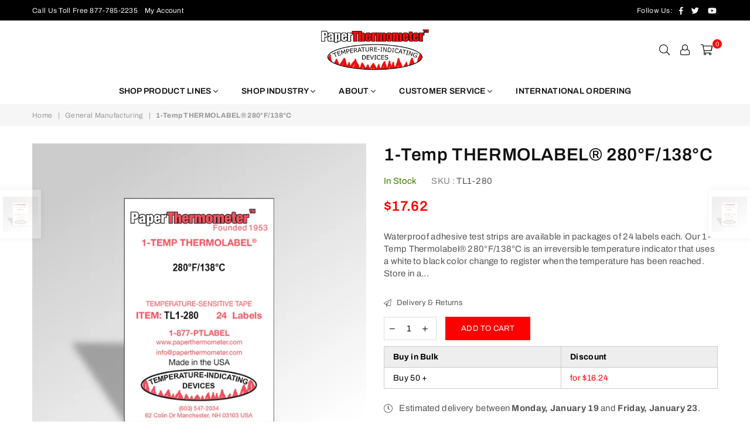

--- FILE ---
content_type: text/html; charset=utf-8
request_url: https://paperthermometer.com/collections/general-manufacturing/products/1-temp-thermolabel-280-f-138-c
body_size: 25963
content:
<!doctype html>
<!--[if IE 9]> <html class="ie9 no-js" lang="en" > <![endif]-->
<!--[if (gt IE 9)|!(IE)]><!--> <html class="no-js" lang="en" > <!--<![endif]-->
<head><meta charset="utf-8"><meta http-equiv="X-UA-Compatible" content="IE=edge,chrome=1"><meta name="viewport" content="width=device-width, initial-scale=1.0, maximum-scale=1.0, user-scalable=no"><meta name="theme-color" content="#ff0000"><meta name="format-detection" content="telephone=no"><meta name="google-site-verification" content="DAABWDDXFSq75CEPBvbZbPc-QKGT-1qV5MCgzadqUsQ" /><link rel="canonical" href="https://paperthermometer.com/products/1-temp-thermolabel-280-f-138-c"><link rel="preconnect" href="//fonts.shopifycdn.com"><link rel="dns-prefetch" href="//productreviews.shopifycdn.com"><link rel="dns-prefetch" href="//maps.googleapis.com"><link rel="dns-prefetch" href="//maps.gstatic.com"><link rel="preload" as="style" href="//paperthermometer.com/cdn/shop/t/3/assets/theme.scss.css?v=147406244008279298441754920564"><link rel="shortcut icon" href="//paperthermometer.com/cdn/shop/files/favicon128_32x32.png?v=1751312495" type="image/png"><title>1-Temp THERMOLABEL® 280°F/138°C | Temperature Label</title><meta name="description" content="Our 1-Temp THERMOLABEL® 280°F/138°C has applications in research, food service and manufacturing. Shop online or call 877.PTLABEL for more info."><!-- /snippets/social-meta-tags.liquid --> <meta name="keywords" content="Paper Thermometer, paperthermometer.com" /><meta name="author" content="AdornThemes"><meta property="og:site_name" content="Paper Thermometer"><meta property="og:url" content="https://paperthermometer.com/products/1-temp-thermolabel-280-f-138-c"><meta property="og:title" content="1-Temp THERMOLABEL® 280°F/138°C"><meta property="og:type" content="product"><meta property="og:description" content="Our 1-Temp THERMOLABEL® 280°F/138°C has applications in research, food service and manufacturing. Shop online or call 877.PTLABEL for more info."><meta property="og:price:amount" content="17.62"><meta property="og:price:currency" content="USD"><meta property="og:image" content="http://paperthermometer.com/cdn/shop/products/TL1-280Env_1200x1200.jpg?v=1596727856"><meta property="og:image" content="http://paperthermometer.com/cdn/shop/products/4cd991d430c1852f5bf62276b16b692e_1200x1200.jpg?v=1596727856"><meta property="og:image:secure_url" content="https://paperthermometer.com/cdn/shop/products/TL1-280Env_1200x1200.jpg?v=1596727856"><meta property="og:image:secure_url" content="https://paperthermometer.com/cdn/shop/products/4cd991d430c1852f5bf62276b16b692e_1200x1200.jpg?v=1596727856"><meta name="twitter:site" content="@thermolabel"><meta name="twitter:card" content="summary_large_image"><meta name="twitter:title" content="1-Temp THERMOLABEL® 280°F/138°C"><meta name="twitter:description" content="Our 1-Temp THERMOLABEL® 280°F/138°C has applications in research, food service and manufacturing. Shop online or call 877.PTLABEL for more info.">

  <!-- css -->
  <link rel="stylesheet" href="https://s3.amazonaws.com/icomoon.io/60363/PaperThermometer/style.css?6e2dd5">
  <style type="text/css">	.animated{-webkit-animation-duration:1s;animation-duration:1s;-webkit-animation-fill-mode:both;animation-fill-mode:both}.animated.hinge{-webkit-animation-duration:2s;animation-duration:2s}@-webkit-keyframes fadeIn{0%{opacity:0}100%{opacity:1}}@keyframes fadeIn{0%{opacity:0}100%{opacity:1}}.fadeIn{-webkit-animation-name:fadeIn;animation-name:fadeIn}@-webkit-keyframes fadeInDown{0%{opacity:0;-webkit-transform:translateY(-20px);transform:translateY(-20px)}100%{opacity:1;-webkit-transform:translateY(0);transform:translateY(0)}}@keyframes fadeInDown{0%{opacity:0;-webkit-transform:translateY(-20px);-ms-transform:translateY(-20px);transform:translateY(-20px)}100%{opacity:1;-webkit-transform:translateY(0);-ms-transform:translateY(0);transform:translateY(0)}}.fadeInDown{-webkit-animation-name:fadeInDown;animation-name:fadeInDown}@-webkit-keyframes fadeInLeft{0%{opacity:0;-webkit-transform:translateX(-20px);transform:translateX(-20px)}100%{opacity:1;-webkit-transform:translateX(0);transform:translateX(0)}}@keyframes fadeInLeft{0%{opacity:0;-webkit-transform:translateX(-20px);-ms-transform:translateX(-20px);transform:translateX(-20px)}100%{opacity:1;-webkit-transform:translateX(0);-ms-transform:translateX(0);transform:translateX(0)}}.fadeInLeft{-webkit-animation-name:fadeInLeft;animation-name:fadeInLeft}bkit-keyframes fadeInRight{-webkit-transform:translateX(20px);transform:translateX(20px)}100%{opacity:1;-webkit-transform:translateX(0);transform:translateX(0)}100%{opacity:1;-webkit-transform:translateX(0);-ms-transform:translateX(0);transform:translateX(0)}@-webkit-keyframes fadeInUp{0%{opacity:0;-webkit-transform:translateY(20px);transform:translateY(20px)}100%{opacity:1;-webkit-transform:translateY(0);transform:translateY(0)}}@keyframes fadeInUp{0%{opacity:0;-webkit-transform:translateY(20px);-ms-transform:translateY(20px);transform:translateY(20px)}100%{opacity:1;-webkit-transform:translateY(0);-ms-transform:translateY(0);transform:translateY(0)}}.fadeInUp{-webkit-animation-name:fadeInUp;animation-name:fadeInUp}@-webkit-keyframes fadeOut{0%{opacity:1}100%{opacity:0}}@keyframes fadeOut{0%{opacity:1}100%{opacity:0}}.fadeOut{-webkit-animation-name:fadeOut;animation-name:fadeOut}@-webkit-keyframes fadeOutLeft{0%{opacity:1;-webkit-transform:translateX(0);transform:translateX(0)}100%{opacity:0;-webkit-transform:translateX(-20px);transform:translateX(-20px)}}@keyframes fadeOutLeft{0%{opacity:1;-webkit-transform:translateX(0);-ms-transform:translateX(0);transform:translateX(0)}100%{opacity:0;-webkit-transform:translateX(-20px);-ms-transform:translateX(-20px);transform:translateX(-20px)}}.fadeOutLeft{-webkit-animation-name:fadeOutLeft;animation-name:fadeOutLeft}@-webkit-keyframes fadeOutRight{0%{opacity:1;-webkit-transform:translateX(0);transform:translateX(0)}100%{opacity:0;-webkit-transform:translateX(20px);transform:translateX(20px)}}@keyframes fadeOutRight{0%{opacity:1;-webkit-transform:translateX(0);-ms-transform:translateX(0);transform:translateX(0)}100%{opacity:0;-webkit-transform:translateX(20px);-ms-transform:translateX(20px);transform:translateX(20px)}}.fadeOutRight{-webkit-animation-name:fadeOutRight;animation-name:fadeOutRight}@-webkit-keyframes fadeOutUp{0%{opacity:1;-webkit-transform:translateY(0);transform:translateY(0)}100%{opacity:0;-webkit-transform:translateY(-20px);transform:translateY(-20px)}}@keyframes fadeOutUp{0%{opacity:1;-webkit-transform:translateY(0);-ms-transform:translateY(0);transform:translateY(0)}100%{opacity:0;-webkit-transform:translateY(-20px);-ms-transform:translateY(-20px);transform:translateY(-20px)}}.fadeOutUp{-webkit-animation-name:fadeOutUp;animation-name:fadeOutUp}@-webkit-keyframes slideInDown{0%{opacity:0;-webkit-transform:translateY(-2000px);transform:translateY(-2000px)}100%{-webkit-transform:translateY(0);transform:translateY(0)}}@keyframes slideInDown{0%{opacity:0;-webkit-transform:translateY(-2000px);-ms-transform:translateY(-2000px);transform:translateY(-2000px)}100%{-webkit-transform:translateY(0);-ms-transform:translateY(0);transform:translateY(0)}}.slideInDown{-webkit-animation-name:slideInDown;animation-name:slideInDown}@-webkit-keyframes slideInLeft{0%{opacity:0;-webkit-transform:translateX(-2000px);transform:translateX(-2000px)}100%{-webkit-transform:translateX(0);transform:translateX(0)}}@keyframes slideInLeft{0%{opacity:0;-webkit-transform:translateX(-2000px);-ms-transform:translateX(-2000px);transform:translateX(-2000px)}100%{-webkit-transform:translateX(0);-ms-transform:translateX(0);transform:translateX(0)}}.slideInLeft{-webkit-animation-name:slideInLeft;animation-name:slideInLeft}@-webkit-keyframes slideInRight{0%{opacity:0;-webkit-transform:translateX(2000px);transform:translateX(2000px)}100%{-webkit-transform:translateX(0);transform:translateX(0)}}@keyframes slideInRight{0%{opacity:0;-webkit-transform:translateX(2000px);-ms-transform:translateX(2000px);transform:translateX(2000px)}100%{-webkit-transform:translateX(0);-ms-transform:translateX(0);transform:translateX(0)}}.slideInRight{-webkit-animation-name:slideInRight;animation-name:slideInRight}@-webkit-keyframes slideOutLeft{0%{-webkit-transform:translateX(0);transform:translateX(0)}100%{opacity:0;-webkit-transform:translateX(-2000px);transform:translateX(-2000px)}}@keyframes slideOutLeft{0%{-webkit-transform:translateX(0);-ms-transform:translateX(0);transform:translateX(0)}100%{opacity:0;-webkit-transform:translateX(-2000px);-ms-transform:translateX(-2000px);transform:translateX(-2000px)}}.slideOutLeft{-webkit-animation-name:slideOutLeft;animation-name:slideOutLeft}@-webkit-keyframes slideOutRight{0%{-webkit-transform:translateX(0);transform:translateX(0)}100%{opacity:0;-webkit-transform:translateX(2000px);transform:translateX(2000px)}}@keyframes slideOutRight{0%{-webkit-transform:translateX(0);-ms-transform:translateX(0);transform:translateX(0)}100%{opacity:0;-webkit-transform:translateX(2000px);-ms-transform:translateX(2000px);transform:translateX(2000px)}}.slideOutRight{-webkit-animation-name:slideOutRight;animation-name:slideOutRight}*,::after,::before{box-sizing:border-box}article,aside,details,figcaption,figure,footer,header,hgroup,main,menu,nav,section,summary{display:block}body,button,input,select,textarea{font-family:arial;-webkit-font-smoothing:antialiased;-webkit-text-size-adjust:100%}a{background-color:transparent}a,a:after,a:before{transition:all .3s ease-in-out}b,strong{font-weight:700;}em{font-style:italic}small{font-size:80%}sub,sup{font-size:75%;line-height:0;position:relative;vertical-align:baseline}sup{top:-.5em}sub{bottom:-.25em}img{max-width:100%;border:0}button,input,optgroup,select,textarea{color:inherit;font:inherit;margin:0;outline:0}button[disabled],input[disabled]{cursor:default}.mb0{margin-bottom:0!important}.mb10{margin-bottom:10px!important}.mb20{margin-bottom:20px!important}[type=button]::-moz-focus-inner,[type=reset]::-moz-focus-inner,[type=submit]::-moz-focus-inner,button::-moz-focus-inner{border-style:none;padding:0}[type=button]:-moz-focusring,[type=reset]:-moz-focusring,[type=submit]:-moz-focusring,button:-moz-focusring{outline:1px dotted ButtonText}input[type=email],input[type=number],input[type=password],input[type=search]{-webkit-appearance:none;-moz-appearance:none}input[type=checkbox],input[type=radio]{vertical-align:middle}table{width:100%;border-collapse:collapse;border-spacing:0}td,th{padding:0}textarea{overflow:auto;-webkit-appearance:none;-moz-appearance:none}.uppercase{text-transform:uppercase}.lowercase{text-transform:lowercase}.capitalize{text-transform:capitalize}[tabindex='-1']:focus{outline:0}a,img{outline:0!important;border:0}[role=button],a,button,input,label,select,textarea{touch-action:manipulation}.flex{display:flex}.flex-item{flex:1}.clearfix::after{content:'';display:table;clear:both}.clear{clear:both}.icon__fallback-text,.visually-hidden{position:absolute!important;overflow:hidden;clip:rect(0 0 0 0);height:1px;width:1px;margin:-1px;padding:0;border:0}.visibility-hidden{visibility:hidden}.js-focus-hidden:focus{outline:0}.no-js:not(html){display:none}.no-js .no-js:not(html){display:block}.no-js .js{display:none}.skip-link:focus{clip:auto;width:auto;height:auto;margin:0;color:#111;background-color:#fff;padding:10px;opacity:1;z-index:10000;transition:none}blockquote{background:#f8f8f8;font-weight:600;font-size:15px;font-style:normal;text-align:center;padding:0 30px;margin:0}.rte blockquote{padding:25px;margin-bottom:20px}blockquote p+cite{margin-top:7.5px}blockquote cite{display:block;font-size:13px;font-style:inherit}code,pre{font-family:Consolas,monospace;font-size:1em}pre{overflow:auto}.rte:last-child{margin-bottom:0}.rte .h1,.rte .h2,.rte .h3,.rte .h4,.rte .h5,.rte .h6,.rte h1,.rte h2,.rte h3,.rte h4,.rte h5,.rte h6{margin-top:15px;margin-bottom:7.5px}.rte .h1:first-child,.rte .h2:first-child,.rte .h3:first-child,.rte .h4:first-child,.rte .h5:first-child,.rte .h6:first-child,.rte h1:first-child,.rte h2:first-child,.rte h3:first-child,.rte h4:first-child,.rte h5:first-child,.rte h6:first-child{margin-top:0}.rte li{margin-bottom:4px;list-style:inherit}.rte li:last-child{margin-bottom:0}.rte-setting{margin-bottom:11.11111px}.rte-setting:last-child{margin-bottom:0}p:last-child{margin-bottom:0}li{list-style:none}.fine-print{font-size:1.07692em;font-style:italic;margin:20px 0}.txt--minor{font-size:80%}.txt--emphasis{font-style:italic}.icon{display:inline-block;width:20px;height:20px;vertical-align:middle;fill:currentColor}.no-svg .icon{display:none}svg.icon:not(.icon--full-color) circle,svg.icon:not(.icon--full-color) ellipse,svg.icon:not(.icon--full-color) g,svg.icon:not(.icon--full-color) line,svg.icon:not(.icon--full-color) path,svg.icon:not(.icon--full-color) polygon,svg.icon:not(.icon--full-color) polyline,svg.icon:not(.icon--full-color) rect,symbol.icon:not(.icon--full-color) circle,symbol.icon:not(.icon--full-color) ellipse,symbol.icon:not(.icon--full-color) g,symbol.icon:not(.icon--full-color) line,symbol.icon:not(.icon--full-color) path,symbol.icon:not(.icon--full-color) polygon,symbol.icon:not(.icon--full-color) polyline,symbol.icon:not(.icon--full-color) rect{fill:inherit;stroke:inherit}.no-svg .icon__fallback-text{position:static!important;overflow:inherit;clip:none;height:auto;width:auto;margin:0}ol,ul{margin:0;padding:0}ol{list-style:decimal}.list--inline{padding:0;margin:0}.list--inline li{display:inline-block;margin-bottom:0;vertical-align:middle}.rte img{height:auto}.rte table{table-layout:fixed}.rte ol,.rte ul{margin:20px 0 30px 30px}.rte ol.list--inline,.rte ul.list--inline{margin-left:0}.rte ul{list-style:disc outside}.rte ul ul{list-style:circle outside}.rte ul ul ul{list-style:square outside}.rte a:not(.btn){padding-bottom:1px}.text-center .rte ol,.text-center .rte ul,.text-center.rte ol,.text-center.rte ul{margin-left:0;list-style-position:inside}.rte__table-wrapper{max-width:100%;overflow:auto;-webkit-overflow-scrolling:touch}svg:not(:root){overflow:hidden}.video-wrapper{position:relative;overflow:hidden;max-width:100%;padding-bottom:56.25%;height:0;height:auto}.video-wrapper iframe{position:absolute;top:0;left:0;width:100%;height:100%}form{margin:0}legend{border:0;padding:0}button{cursor:pointer}input[type=submit]{cursor:pointer}input[type=text]{-webkit-appearance:none;-moz-appearance:none}[type=checkbox]+label,[type=radio]+label{display:inline-block;margin-bottom:0}label[for]{cursor:pointer}textarea{min-height:100px}input[type=checkbox],input[type=radio]{margin:0 5px 0 0}select::-ms-expand{display:none}.label--hidden{position:absolute;height:0;width:0;margin-bottom:0;overflow:hidden;clip:rect(1px,1px,1px,1px)}.ie9 .label--hidden{position:static;height:auto;width:auto;margin-bottom:2px;overflow:visible;clip:initial}.form-vertical input,.form-vertical select,.form-vertical textarea{display:block;width:100%}.form-vertical [type=checkbox],.form-vertical [type=radio]{display:inline-block;width:auto;margin-right:5px}.form-vertical .btn,.form-vertical [type=submit]{display:inline-block;width:auto}.grid--table{display:table;table-layout:fixed;width:100%}.grid--table>.grid__item{float:none;display:table-cell;vertical-align:middle}.is-transitioning{display:block!important;visibility:visible!important}</style>
  <link href="//paperthermometer.com/cdn/shop/t/3/assets/theme.scss.css?v=147406244008279298441754920564" rel="stylesheet" type="text/css" media="all" />
  

  <!-- main js -->
  <script src="//paperthermometer.com/cdn/shop/t/3/assets/jquery.min.js?v=98014222988859431451587596703"></script>
  <script>
    var theme = {
      strings: {
        addToCart: "Add to cart", soldOut: "Sold out", unavailable: "Unavailable",
        showMore: "Show More", showLess: "Show Less"
      },
      moneyFormat: "${{amount}}"
    }
	theme.rtl = false; theme.mlcurrency = false; theme.autoCurrencies = false;
    theme.currencyFormat = "money_format"; theme.shopCurrency = "USD";
    theme.money_currency_format = "${{amount}} USD"; theme.money_format = "${{amount}}";
    theme.ajax_cart = false;
    theme.fixedHeader = true;
    theme.animation = true;
    theme.animationMobile = true;
    theme.searchresult = "See all results";
    theme.wlAvailable = "Available in Wishlist";
    document.documentElement.className = document.documentElement.className.replace('no-js', 'js');
    theme.days = "Days"; theme.hours = "Hrs"; theme.minuts = "Min"; theme.seconds = "Sec";theme.sun = "Sunday"; theme.mon = "Monday"; theme.tue = "Tuesday"; theme.wed = "Wednesday"; theme.thu = "Thursday"; theme.fri = "Friday"; theme.sat = "Saturday";
    	theme.jan = "January"; theme.feb = "February"; theme.mar = "March"; theme.apr = "April"; theme.may = "May"; theme.jun = "June"; theme.jul = "July"; theme.aug = "August"; theme.sep = "September"; theme.oct = "October"; theme.nov = "November"; theme.dec = "December";</script>

  <!--[if (lte IE 9) ]><script src="//paperthermometer.com/cdn/shop/t/3/assets/match-media.min.js?v=22265819453975888031587596706" type="text/javascript"></script><![endif]-->
  <!--[if (gt IE 9)|!(IE)]><!--><script src="//paperthermometer.com/cdn/shop/t/3/assets/vendor.js?v=40806067746832997701587596716" defer="defer"></script><!--<![endif]-->
  <!--[if lte IE 9]><script src="//paperthermometer.com/cdn/shop/t/3/assets/vendor.js?v=40806067746832997701587596716"></script><![endif]--><script src="//paperthermometer.com/cdn/shopifycloud/storefront/assets/themes_support/option_selection-b017cd28.js" async></script>
  <script>window.performance && window.performance.mark && window.performance.mark('shopify.content_for_header.start');</script><meta id="shopify-digital-wallet" name="shopify-digital-wallet" content="/27350925379/digital_wallets/dialog">
<link rel="alternate" type="application/json+oembed" href="https://paperthermometer.com/products/1-temp-thermolabel-280-f-138-c.oembed">
<script async="async" src="/checkouts/internal/preloads.js?locale=en-US"></script>
<script id="shopify-features" type="application/json">{"accessToken":"72bd56346ceb4f0182e7442bf2eba8fd","betas":["rich-media-storefront-analytics"],"domain":"paperthermometer.com","predictiveSearch":true,"shopId":27350925379,"locale":"en"}</script>
<script>var Shopify = Shopify || {};
Shopify.shop = "paperthermometer.myshopify.com";
Shopify.locale = "en";
Shopify.currency = {"active":"USD","rate":"1.0"};
Shopify.country = "US";
Shopify.theme = {"name":"Paper Thermometer 2020","id":79640592451,"schema_name":null,"schema_version":null,"theme_store_id":null,"role":"main"};
Shopify.theme.handle = "null";
Shopify.theme.style = {"id":null,"handle":null};
Shopify.cdnHost = "paperthermometer.com/cdn";
Shopify.routes = Shopify.routes || {};
Shopify.routes.root = "/";</script>
<script type="module">!function(o){(o.Shopify=o.Shopify||{}).modules=!0}(window);</script>
<script>!function(o){function n(){var o=[];function n(){o.push(Array.prototype.slice.apply(arguments))}return n.q=o,n}var t=o.Shopify=o.Shopify||{};t.loadFeatures=n(),t.autoloadFeatures=n()}(window);</script>
<script id="shop-js-analytics" type="application/json">{"pageType":"product"}</script>
<script defer="defer" async type="module" src="//paperthermometer.com/cdn/shopifycloud/shop-js/modules/v2/client.init-shop-cart-sync_C5BV16lS.en.esm.js"></script>
<script defer="defer" async type="module" src="//paperthermometer.com/cdn/shopifycloud/shop-js/modules/v2/chunk.common_CygWptCX.esm.js"></script>
<script type="module">
  await import("//paperthermometer.com/cdn/shopifycloud/shop-js/modules/v2/client.init-shop-cart-sync_C5BV16lS.en.esm.js");
await import("//paperthermometer.com/cdn/shopifycloud/shop-js/modules/v2/chunk.common_CygWptCX.esm.js");

  window.Shopify.SignInWithShop?.initShopCartSync?.({"fedCMEnabled":true,"windoidEnabled":true});

</script>
<script id="__st">var __st={"a":27350925379,"offset":-18000,"reqid":"da371063-7ec3-4ce9-9d3a-987d0e04ff9b-1768645043","pageurl":"paperthermometer.com\/collections\/general-manufacturing\/products\/1-temp-thermolabel-280-f-138-c","u":"bd1252f9cafe","p":"product","rtyp":"product","rid":4465045700675};</script>
<script>window.ShopifyPaypalV4VisibilityTracking = true;</script>
<script id="captcha-bootstrap">!function(){'use strict';const t='contact',e='account',n='new_comment',o=[[t,t],['blogs',n],['comments',n],[t,'customer']],c=[[e,'customer_login'],[e,'guest_login'],[e,'recover_customer_password'],[e,'create_customer']],r=t=>t.map((([t,e])=>`form[action*='/${t}']:not([data-nocaptcha='true']) input[name='form_type'][value='${e}']`)).join(','),a=t=>()=>t?[...document.querySelectorAll(t)].map((t=>t.form)):[];function s(){const t=[...o],e=r(t);return a(e)}const i='password',u='form_key',d=['recaptcha-v3-token','g-recaptcha-response','h-captcha-response',i],f=()=>{try{return window.sessionStorage}catch{return}},m='__shopify_v',_=t=>t.elements[u];function p(t,e,n=!1){try{const o=window.sessionStorage,c=JSON.parse(o.getItem(e)),{data:r}=function(t){const{data:e,action:n}=t;return t[m]||n?{data:e,action:n}:{data:t,action:n}}(c);for(const[e,n]of Object.entries(r))t.elements[e]&&(t.elements[e].value=n);n&&o.removeItem(e)}catch(o){console.error('form repopulation failed',{error:o})}}const l='form_type',E='cptcha';function T(t){t.dataset[E]=!0}const w=window,h=w.document,L='Shopify',v='ce_forms',y='captcha';let A=!1;((t,e)=>{const n=(g='f06e6c50-85a8-45c8-87d0-21a2b65856fe',I='https://cdn.shopify.com/shopifycloud/storefront-forms-hcaptcha/ce_storefront_forms_captcha_hcaptcha.v1.5.2.iife.js',D={infoText:'Protected by hCaptcha',privacyText:'Privacy',termsText:'Terms'},(t,e,n)=>{const o=w[L][v],c=o.bindForm;if(c)return c(t,g,e,D).then(n);var r;o.q.push([[t,g,e,D],n]),r=I,A||(h.body.append(Object.assign(h.createElement('script'),{id:'captcha-provider',async:!0,src:r})),A=!0)});var g,I,D;w[L]=w[L]||{},w[L][v]=w[L][v]||{},w[L][v].q=[],w[L][y]=w[L][y]||{},w[L][y].protect=function(t,e){n(t,void 0,e),T(t)},Object.freeze(w[L][y]),function(t,e,n,w,h,L){const[v,y,A,g]=function(t,e,n){const i=e?o:[],u=t?c:[],d=[...i,...u],f=r(d),m=r(i),_=r(d.filter((([t,e])=>n.includes(e))));return[a(f),a(m),a(_),s()]}(w,h,L),I=t=>{const e=t.target;return e instanceof HTMLFormElement?e:e&&e.form},D=t=>v().includes(t);t.addEventListener('submit',(t=>{const e=I(t);if(!e)return;const n=D(e)&&!e.dataset.hcaptchaBound&&!e.dataset.recaptchaBound,o=_(e),c=g().includes(e)&&(!o||!o.value);(n||c)&&t.preventDefault(),c&&!n&&(function(t){try{if(!f())return;!function(t){const e=f();if(!e)return;const n=_(t);if(!n)return;const o=n.value;o&&e.removeItem(o)}(t);const e=Array.from(Array(32),(()=>Math.random().toString(36)[2])).join('');!function(t,e){_(t)||t.append(Object.assign(document.createElement('input'),{type:'hidden',name:u})),t.elements[u].value=e}(t,e),function(t,e){const n=f();if(!n)return;const o=[...t.querySelectorAll(`input[type='${i}']`)].map((({name:t})=>t)),c=[...d,...o],r={};for(const[a,s]of new FormData(t).entries())c.includes(a)||(r[a]=s);n.setItem(e,JSON.stringify({[m]:1,action:t.action,data:r}))}(t,e)}catch(e){console.error('failed to persist form',e)}}(e),e.submit())}));const S=(t,e)=>{t&&!t.dataset[E]&&(n(t,e.some((e=>e===t))),T(t))};for(const o of['focusin','change'])t.addEventListener(o,(t=>{const e=I(t);D(e)&&S(e,y())}));const B=e.get('form_key'),M=e.get(l),P=B&&M;t.addEventListener('DOMContentLoaded',(()=>{const t=y();if(P)for(const e of t)e.elements[l].value===M&&p(e,B);[...new Set([...A(),...v().filter((t=>'true'===t.dataset.shopifyCaptcha))])].forEach((e=>S(e,t)))}))}(h,new URLSearchParams(w.location.search),n,t,e,['guest_login'])})(!0,!0)}();</script>
<script integrity="sha256-4kQ18oKyAcykRKYeNunJcIwy7WH5gtpwJnB7kiuLZ1E=" data-source-attribution="shopify.loadfeatures" defer="defer" src="//paperthermometer.com/cdn/shopifycloud/storefront/assets/storefront/load_feature-a0a9edcb.js" crossorigin="anonymous"></script>
<script data-source-attribution="shopify.dynamic_checkout.dynamic.init">var Shopify=Shopify||{};Shopify.PaymentButton=Shopify.PaymentButton||{isStorefrontPortableWallets:!0,init:function(){window.Shopify.PaymentButton.init=function(){};var t=document.createElement("script");t.src="https://paperthermometer.com/cdn/shopifycloud/portable-wallets/latest/portable-wallets.en.js",t.type="module",document.head.appendChild(t)}};
</script>
<script data-source-attribution="shopify.dynamic_checkout.buyer_consent">
  function portableWalletsHideBuyerConsent(e){var t=document.getElementById("shopify-buyer-consent"),n=document.getElementById("shopify-subscription-policy-button");t&&n&&(t.classList.add("hidden"),t.setAttribute("aria-hidden","true"),n.removeEventListener("click",e))}function portableWalletsShowBuyerConsent(e){var t=document.getElementById("shopify-buyer-consent"),n=document.getElementById("shopify-subscription-policy-button");t&&n&&(t.classList.remove("hidden"),t.removeAttribute("aria-hidden"),n.addEventListener("click",e))}window.Shopify?.PaymentButton&&(window.Shopify.PaymentButton.hideBuyerConsent=portableWalletsHideBuyerConsent,window.Shopify.PaymentButton.showBuyerConsent=portableWalletsShowBuyerConsent);
</script>
<script data-source-attribution="shopify.dynamic_checkout.cart.bootstrap">document.addEventListener("DOMContentLoaded",(function(){function t(){return document.querySelector("shopify-accelerated-checkout-cart, shopify-accelerated-checkout")}if(t())Shopify.PaymentButton.init();else{new MutationObserver((function(e,n){t()&&(Shopify.PaymentButton.init(),n.disconnect())})).observe(document.body,{childList:!0,subtree:!0})}}));
</script>

<script>window.performance && window.performance.mark && window.performance.mark('shopify.content_for_header.end');</script>
  

				        <style>
				            .intl-tel-input .country-list .country-name,.intl-tel-input .country-list .dial-code,.intl-tel-input .country-list .flag-box{vertical-align:middle }.intl-tel-input{position:relative;display:block }.intl-tel-input *{box-sizing:border-box;-moz-box-sizing:border-box }.intl-tel-input .hide{display:none }.intl-tel-input .v-hide{visibility:hidden }.intl-tel-input input,.intl-tel-input input[type=tel],.intl-tel-input input[type=text]{position:relative;z-index:0;margin-top:0!important;margin-bottom:0!important;padding-right:36px;margin-right:0 }.intl-tel-input .flag-container{position:absolute;top:0;bottom:0;right:0;padding:1px }.intl-tel-input .selected-flag{z-index:1;position:relative;width:36px;height:100%;padding:0 0 0 8px }.intl-tel-input .selected-flag .iti-flag{position:absolute;top:0;bottom:0;margin:auto }.intl-tel-input .selected-flag .iti-arrow{position:absolute;top:50%;margin-top:-2px;right:6px;width:0;height:0;border-left:3px solid transparent;border-right:3px solid transparent;border-top:4px solid #555 }.intl-tel-input .selected-flag .iti-arrow.up{border-top:none;border-bottom:4px solid #555 }.intl-tel-input .country-list{position:absolute;z-index:2;list-style:none;text-align:left;padding:0;margin:0 0 0 -1px;box-shadow:1px 1px 4px rgba(0,0,0,.2);background-color:#fff;border:1px solid #CCC;white-space:nowrap;max-height:200px;overflow-y:scroll }.intl-tel-input .country-list .country.highlight,.intl-tel-input.allow-dropdown .flag-container:hover .selected-flag{background-color:rgba(0,0,0,.05) }.intl-tel-input .country-list.dropup{bottom:100%;margin-bottom:-1px }.intl-tel-input .country-list .flag-box{display:inline-block;width:20px }@media (max-width:500px){.intl-tel-input .country-list{white-space:normal }}.intl-tel-input .country-list .divider{padding-bottom:5px;margin-bottom:5px;border-bottom:1px solid #CCC }.intl-tel-input .country-list .country{padding:5px 10px }.intl-tel-input .country-list .country .dial-code{color:#999 }.intl-tel-input .country-list .country-name,.intl-tel-input .country-list .flag-box{margin-right:6px }.intl-tel-input.allow-dropdown input,.intl-tel-input.allow-dropdown input[type=tel],.intl-tel-input.allow-dropdown input[type=text],.intl-tel-input.separate-dial-code input,.intl-tel-input.separate-dial-code input[type=tel],.intl-tel-input.separate-dial-code input[type=text]{padding-right:6px;padding-left:52px;margin-left:0 }.intl-tel-input.allow-dropdown .flag-container,.intl-tel-input.separate-dial-code .flag-container{right:auto;left:0 }.intl-tel-input.allow-dropdown .selected-flag,.intl-tel-input.separate-dial-code .selected-flag{width:46px }.intl-tel-input.allow-dropdown .flag-container:hover{cursor:pointer }.intl-tel-input.allow-dropdown input[disabled]+.flag-container:hover,.intl-tel-input.allow-dropdown input[readonly]+.flag-container:hover{cursor:default }.intl-tel-input.allow-dropdown input[disabled]+.flag-container:hover .selected-flag,.intl-tel-input.allow-dropdown input[readonly]+.flag-container:hover .selected-flag{background-color:transparent }.intl-tel-input.separate-dial-code .selected-flag{background-color:rgba(0,0,0,.05);display:table }.intl-tel-input.separate-dial-code .selected-dial-code{display:table-cell;vertical-align:middle;padding-left:28px }.intl-tel-input.separate-dial-code.iti-sdc-2 input,.intl-tel-input.separate-dial-code.iti-sdc-2 input[type=tel],.intl-tel-input.separate-dial-code.iti-sdc-2 input[type=text]{padding-left:66px }.intl-tel-input.separate-dial-code.iti-sdc-2 .selected-flag{width:60px }.intl-tel-input.separate-dial-code.allow-dropdown.iti-sdc-2 input,.intl-tel-input.separate-dial-code.allow-dropdown.iti-sdc-2 input[type=tel],.intl-tel-input.separate-dial-code.allow-dropdown.iti-sdc-2 input[type=text]{padding-left:76px }.intl-tel-input.separate-dial-code.allow-dropdown.iti-sdc-2 .selected-flag{width:70px }.intl-tel-input.separate-dial-code.iti-sdc-3 input,.intl-tel-input.separate-dial-code.iti-sdc-3 input[type=tel],.intl-tel-input.separate-dial-code.iti-sdc-3 input[type=text]{padding-left:74px }.intl-tel-input.separate-dial-code.iti-sdc-3 .selected-flag{width:68px }.intl-tel-input.separate-dial-code.allow-dropdown.iti-sdc-3 input,.intl-tel-input.separate-dial-code.allow-dropdown.iti-sdc-3 input[type=tel],.intl-tel-input.separate-dial-code.allow-dropdown.iti-sdc-3 input[type=text]{padding-left:84px }.intl-tel-input.separate-dial-code.allow-dropdown.iti-sdc-3 .selected-flag{width:78px }.intl-tel-input.separate-dial-code.iti-sdc-4 input,.intl-tel-input.separate-dial-code.iti-sdc-4 input[type=tel],.intl-tel-input.separate-dial-code.iti-sdc-4 input[type=text]{padding-left:82px }.intl-tel-input.separate-dial-code.iti-sdc-4 .selected-flag{width:76px }.intl-tel-input.separate-dial-code.allow-dropdown.iti-sdc-4 input,.intl-tel-input.separate-dial-code.allow-dropdown.iti-sdc-4 input[type=tel],.intl-tel-input.separate-dial-code.allow-dropdown.iti-sdc-4 input[type=text]{padding-left:92px }.intl-tel-input.separate-dial-code.allow-dropdown.iti-sdc-4 .selected-flag{width:86px }.intl-tel-input.separate-dial-code.iti-sdc-5 input,.intl-tel-input.separate-dial-code.iti-sdc-5 input[type=tel],.intl-tel-input.separate-dial-code.iti-sdc-5 input[type=text]{padding-left:90px }.intl-tel-input.separate-dial-code.iti-sdc-5 .selected-flag{width:84px }.intl-tel-input.separate-dial-code.allow-dropdown.iti-sdc-5 input,.intl-tel-input.separate-dial-code.allow-dropdown.iti-sdc-5 input[type=tel],.intl-tel-input.separate-dial-code.allow-dropdown.iti-sdc-5 input[type=text]{padding-left:100px }.intl-tel-input.separate-dial-code.allow-dropdown.iti-sdc-5 .selected-flag{width:94px }.intl-tel-input.iti-container{position:absolute;top:-1000px;left:-1000px;z-index:1060;padding:1px }.intl-tel-input.iti-container:hover{cursor:pointer }.iti-mobile .intl-tel-input.iti-container{top:30px;bottom:30px;left:30px;right:30px;position:fixed; z-index: 99999;}.iti-mobile .intl-tel-input .country-list{max-height:100%;width:100% }.iti-mobile .intl-tel-input .country-list .country{padding:10px;line-height:1.5em }.iti-flag{width:20px }.iti-flag.be{width:18px }.iti-flag.ch{width:15px }.iti-flag.mc{width:19px }.iti-flag.ac{height:10px;background-position:0 0 }.iti-flag.ad{height:14px;background-position:-22px 0 }.iti-flag.ae{height:10px;background-position:-44px 0 }.iti-flag.af{height:14px;background-position:-66px 0 }.iti-flag.ag{height:14px;background-position:-88px 0 }.iti-flag.ai{height:10px;background-position:-110px 0 }.iti-flag.al{height:15px;background-position:-132px 0 }.iti-flag.am{height:10px;background-position:-154px 0 }.iti-flag.ao{height:14px;background-position:-176px 0 }.iti-flag.aq{height:14px;background-position:-198px 0 }.iti-flag.ar{height:13px;background-position:-220px 0 }.iti-flag.as{height:10px;background-position:-242px 0 }.iti-flag.at{height:14px;background-position:-264px 0 }.iti-flag.au{height:10px;background-position:-286px 0 }.iti-flag.aw{height:14px;background-position:-308px 0 }.iti-flag.ax{height:13px;background-position:-330px 0 }.iti-flag.az{height:10px;background-position:-352px 0 }.iti-flag.ba{height:10px;background-position:-374px 0 }.iti-flag.bb{height:14px;background-position:-396px 0 }.iti-flag.bd{height:12px;background-position:-418px 0 }.iti-flag.be{height:15px;background-position:-440px 0 }.iti-flag.bf{height:14px;background-position:-460px 0 }.iti-flag.bg{height:12px;background-position:-482px 0 }.iti-flag.bh{height:12px;background-position:-504px 0 }.iti-flag.bi{height:12px;background-position:-526px 0 }.iti-flag.bj{height:14px;background-position:-548px 0 }.iti-flag.bl{height:14px;background-position:-570px 0 }.iti-flag.bm{height:10px;background-position:-592px 0 }.iti-flag.bn{height:10px;background-position:-614px 0 }.iti-flag.bo{height:14px;background-position:-636px 0 }.iti-flag.bq{height:14px;background-position:-658px 0 }.iti-flag.br{height:14px;background-position:-680px 0 }.iti-flag.bs{height:10px;background-position:-702px 0 }.iti-flag.bt{height:14px;background-position:-724px 0 }.iti-flag.bv{height:15px;background-position:-746px 0 }.iti-flag.bw{height:14px;background-position:-768px 0 }.iti-flag.by{height:10px;background-position:-790px 0 }.iti-flag.bz{height:14px;background-position:-812px 0 }.iti-flag.ca{height:10px;background-position:-834px 0 }.iti-flag.cc{height:10px;background-position:-856px 0 }.iti-flag.cd{height:15px;background-position:-878px 0 }.iti-flag.cf{height:14px;background-position:-900px 0 }.iti-flag.cg{height:14px;background-position:-922px 0 }.iti-flag.ch{height:15px;background-position:-944px 0 }.iti-flag.ci{height:14px;background-position:-961px 0 }.iti-flag.ck{height:10px;background-position:-983px 0 }.iti-flag.cl{height:14px;background-position:-1005px 0 }.iti-flag.cm{height:14px;background-position:-1027px 0 }.iti-flag.cn{height:14px;background-position:-1049px 0 }.iti-flag.co{height:14px;background-position:-1071px 0 }.iti-flag.cp{height:14px;background-position:-1093px 0 }.iti-flag.cr{height:12px;background-position:-1115px 0 }.iti-flag.cu{height:10px;background-position:-1137px 0 }.iti-flag.cv{height:12px;background-position:-1159px 0 }.iti-flag.cw{height:14px;background-position:-1181px 0 }.iti-flag.cx{height:10px;background-position:-1203px 0 }.iti-flag.cy{height:14px;background-position:-1225px 0 }.iti-flag.cz{height:14px;background-position:-1247px 0 }.iti-flag.de{height:12px;background-position:-1269px 0 }.iti-flag.dg{height:10px;background-position:-1291px 0 }.iti-flag.dj{height:14px;background-position:-1313px 0 }.iti-flag.dk{height:15px;background-position:-1335px 0 }.iti-flag.dm{height:10px;background-position:-1357px 0 }.iti-flag.do{height:14px;background-position:-1379px 0 }.iti-flag.dz{height:14px;background-position:-1401px 0 }.iti-flag.ea{height:14px;background-position:-1423px 0 }.iti-flag.ec{height:14px;background-position:-1445px 0 }.iti-flag.ee{height:13px;background-position:-1467px 0 }.iti-flag.eg{height:14px;background-position:-1489px 0 }.iti-flag.eh{height:10px;background-position:-1511px 0 }.iti-flag.er{height:10px;background-position:-1533px 0 }.iti-flag.es{height:14px;background-position:-1555px 0 }.iti-flag.et{height:10px;background-position:-1577px 0 }.iti-flag.eu{height:14px;background-position:-1599px 0 }.iti-flag.fi{height:12px;background-position:-1621px 0 }.iti-flag.fj{height:10px;background-position:-1643px 0 }.iti-flag.fk{height:10px;background-position:-1665px 0 }.iti-flag.fm{height:11px;background-position:-1687px 0 }.iti-flag.fo{height:15px;background-position:-1709px 0 }.iti-flag.fr{height:14px;background-position:-1731px 0 }.iti-flag.ga{height:15px;background-position:-1753px 0 }.iti-flag.gb{height:10px;background-position:-1775px 0 }.iti-flag.gd{height:12px;background-position:-1797px 0 }.iti-flag.ge{height:14px;background-position:-1819px 0 }.iti-flag.gf{height:14px;background-position:-1841px 0 }.iti-flag.gg{height:14px;background-position:-1863px 0 }.iti-flag.gh{height:14px;background-position:-1885px 0 }.iti-flag.gi{height:10px;background-position:-1907px 0 }.iti-flag.gl{height:14px;background-position:-1929px 0 }.iti-flag.gm{height:14px;background-position:-1951px 0 }.iti-flag.gn{height:14px;background-position:-1973px 0 }.iti-flag.gp{height:14px;background-position:-1995px 0 }.iti-flag.gq{height:14px;background-position:-2017px 0 }.iti-flag.gr{height:14px;background-position:-2039px 0 }.iti-flag.gs{height:10px;background-position:-2061px 0 }.iti-flag.gt{height:13px;background-position:-2083px 0 }.iti-flag.gu{height:11px;background-position:-2105px 0 }.iti-flag.gw{height:10px;background-position:-2127px 0 }.iti-flag.gy{height:12px;background-position:-2149px 0 }.iti-flag.hk{height:14px;background-position:-2171px 0 }.iti-flag.hm{height:10px;background-position:-2193px 0 }.iti-flag.hn{height:10px;background-position:-2215px 0 }.iti-flag.hr{height:10px;background-position:-2237px 0 }.iti-flag.ht{height:12px;background-position:-2259px 0 }.iti-flag.hu{height:10px;background-position:-2281px 0 }.iti-flag.ic{height:14px;background-position:-2303px 0 }.iti-flag.id{height:14px;background-position:-2325px 0 }.iti-flag.ie{height:10px;background-position:-2347px 0 }.iti-flag.il{height:15px;background-position:-2369px 0 }.iti-flag.im{height:10px;background-position:-2391px 0 }.iti-flag.in{height:14px;background-position:-2413px 0 }.iti-flag.io{height:10px;background-position:-2435px 0 }.iti-flag.iq{height:14px;background-position:-2457px 0 }.iti-flag.ir{height:12px;background-position:-2479px 0 }.iti-flag.is{height:15px;background-position:-2501px 0 }.iti-flag.it{height:14px;background-position:-2523px 0 }.iti-flag.je{height:12px;background-position:-2545px 0 }.iti-flag.jm{height:10px;background-position:-2567px 0 }.iti-flag.jo{height:10px;background-position:-2589px 0 }.iti-flag.jp{height:14px;background-position:-2611px 0 }.iti-flag.ke{height:14px;background-position:-2633px 0 }.iti-flag.kg{height:12px;background-position:-2655px 0 }.iti-flag.kh{height:13px;background-position:-2677px 0 }.iti-flag.ki{height:10px;background-position:-2699px 0 }.iti-flag.km{height:12px;background-position:-2721px 0 }.iti-flag.kn{height:14px;background-position:-2743px 0 }.iti-flag.kp{height:10px;background-position:-2765px 0 }.iti-flag.kr{height:14px;background-position:-2787px 0 }.iti-flag.kw{height:10px;background-position:-2809px 0 }.iti-flag.ky{height:10px;background-position:-2831px 0 }.iti-flag.kz{height:10px;background-position:-2853px 0 }.iti-flag.la{height:14px;background-position:-2875px 0 }.iti-flag.lb{height:14px;background-position:-2897px 0 }.iti-flag.lc{height:10px;background-position:-2919px 0 }.iti-flag.li{height:12px;background-position:-2941px 0 }.iti-flag.lk{height:10px;background-position:-2963px 0 }.iti-flag.lr{height:11px;background-position:-2985px 0 }.iti-flag.ls{height:14px;background-position:-3007px 0 }.iti-flag.lt{height:12px;background-position:-3029px 0 }.iti-flag.lu{height:12px;background-position:-3051px 0 }.iti-flag.lv{height:10px;background-position:-3073px 0 }.iti-flag.ly{height:10px;background-position:-3095px 0 }.iti-flag.ma{height:14px;background-position:-3117px 0 }.iti-flag.mc{height:15px;background-position:-3139px 0 }.iti-flag.md{height:10px;background-position:-3160px 0 }.iti-flag.me{height:10px;background-position:-3182px 0 }.iti-flag.mf{height:14px;background-position:-3204px 0 }.iti-flag.mg{height:14px;background-position:-3226px 0 }.iti-flag.mh{height:11px;background-position:-3248px 0 }.iti-flag.mk{height:10px;background-position:-3270px 0 }.iti-flag.ml{height:14px;background-position:-3292px 0 }.iti-flag.mm{height:14px;background-position:-3314px 0 }.iti-flag.mn{height:10px;background-position:-3336px 0 }.iti-flag.mo{height:14px;background-position:-3358px 0 }.iti-flag.mp{height:10px;background-position:-3380px 0 }.iti-flag.mq{height:14px;background-position:-3402px 0 }.iti-flag.mr{height:14px;background-position:-3424px 0 }.iti-flag.ms{height:10px;background-position:-3446px 0 }.iti-flag.mt{height:14px;background-position:-3468px 0 }.iti-flag.mu{height:14px;background-position:-3490px 0 }.iti-flag.mv{height:14px;background-position:-3512px 0 }.iti-flag.mw{height:14px;background-position:-3534px 0 }.iti-flag.mx{height:12px;background-position:-3556px 0 }.iti-flag.my{height:10px;background-position:-3578px 0 }.iti-flag.mz{height:14px;background-position:-3600px 0 }.iti-flag.na{height:14px;background-position:-3622px 0 }.iti-flag.nc{height:10px;background-position:-3644px 0 }.iti-flag.ne{width:18px;height:15px;background-position:-3666px 0 }.iti-flag.nf{height:10px;background-position:-3686px 0 }.iti-flag.ng{height:10px;background-position:-3708px 0 }.iti-flag.ni{height:12px;background-position:-3730px 0 }.iti-flag.nl{height:14px;background-position:-3752px 0 }.iti-flag.no{height:15px;background-position:-3774px 0 }.iti-flag.np{width:13px;height:15px;background-position:-3796px 0 }.iti-flag.nr{height:10px;background-position:-3811px 0 }.iti-flag.nu{height:10px;background-position:-3833px 0 }.iti-flag.nz{height:10px;background-position:-3855px 0 }.iti-flag.om{height:10px;background-position:-3877px 0 }.iti-flag.pa{height:14px;background-position:-3899px 0 }.iti-flag.pe{height:14px;background-position:-3921px 0 }.iti-flag.pf{height:14px;background-position:-3943px 0 }.iti-flag.pg{height:15px;background-position:-3965px 0 }.iti-flag.ph{height:10px;background-position:-3987px 0 }.iti-flag.pk{height:14px;background-position:-4009px 0 }.iti-flag.pl{height:13px;background-position:-4031px 0 }.iti-flag.pm{height:14px;background-position:-4053px 0 }.iti-flag.pn{height:10px;background-position:-4075px 0 }.iti-flag.pr{height:14px;background-position:-4097px 0 }.iti-flag.ps{height:10px;background-position:-4119px 0 }.iti-flag.pt{height:14px;background-position:-4141px 0 }.iti-flag.pw{height:13px;background-position:-4163px 0 }.iti-flag.py{height:11px;background-position:-4185px 0 }.iti-flag.qa{height:8px;background-position:-4207px 0 }.iti-flag.re{height:14px;background-position:-4229px 0 }.iti-flag.ro{height:14px;background-position:-4251px 0 }.iti-flag.rs{height:14px;background-position:-4273px 0 }.iti-flag.ru{height:14px;background-position:-4295px 0 }.iti-flag.rw{height:14px;background-position:-4317px 0 }.iti-flag.sa{height:14px;background-position:-4339px 0 }.iti-flag.sb{height:10px;background-position:-4361px 0 }.iti-flag.sc{height:10px;background-position:-4383px 0 }.iti-flag.sd{height:10px;background-position:-4405px 0 }.iti-flag.se{height:13px;background-position:-4427px 0 }.iti-flag.sg{height:14px;background-position:-4449px 0 }.iti-flag.sh{height:10px;background-position:-4471px 0 }.iti-flag.si{height:10px;background-position:-4493px 0 }.iti-flag.sj{height:15px;background-position:-4515px 0 }.iti-flag.sk{height:14px;background-position:-4537px 0 }.iti-flag.sl{height:14px;background-position:-4559px 0 }.iti-flag.sm{height:15px;background-position:-4581px 0 }.iti-flag.sn{height:14px;background-position:-4603px 0 }.iti-flag.so{height:14px;background-position:-4625px 0 }.iti-flag.sr{height:14px;background-position:-4647px 0 }.iti-flag.ss{height:10px;background-position:-4669px 0 }.iti-flag.st{height:10px;background-position:-4691px 0 }.iti-flag.sv{height:12px;background-position:-4713px 0 }.iti-flag.sx{height:14px;background-position:-4735px 0 }.iti-flag.sy{height:14px;background-position:-4757px 0 }.iti-flag.sz{height:14px;background-position:-4779px 0 }.iti-flag.ta{height:10px;background-position:-4801px 0 }.iti-flag.tc{height:10px;background-position:-4823px 0 }.iti-flag.td{height:14px;background-position:-4845px 0 }.iti-flag.tf{height:14px;background-position:-4867px 0 }.iti-flag.tg{height:13px;background-position:-4889px 0 }.iti-flag.th{height:14px;background-position:-4911px 0 }.iti-flag.tj{height:10px;background-position:-4933px 0 }.iti-flag.tk{height:10px;background-position:-4955px 0 }.iti-flag.tl{height:10px;background-position:-4977px 0 }.iti-flag.tm{height:14px;background-position:-4999px 0 }.iti-flag.tn{height:14px;background-position:-5021px 0 }.iti-flag.to{height:10px;background-position:-5043px 0 }.iti-flag.tr{height:14px;background-position:-5065px 0 }.iti-flag.tt{height:12px;background-position:-5087px 0 }.iti-flag.tv{height:10px;background-position:-5109px 0 }.iti-flag.tw{height:14px;background-position:-5131px 0 }.iti-flag.tz{height:14px;background-position:-5153px 0 }.iti-flag.ua{height:14px;background-position:-5175px 0 }.iti-flag.ug{height:14px;background-position:-5197px 0 }.iti-flag.um{height:11px;background-position:-5219px 0 }.iti-flag.un{height:14px;background-position:-5241px 0 }.iti-flag.us{height:11px;background-position:-5263px 0 }.iti-flag.uy{height:14px;background-position:-5285px 0 }.iti-flag.uz{height:10px;background-position:-5307px 0 }.iti-flag.va{width:15px;height:15px;background-position:-5329px 0 }.iti-flag.vc{height:14px;background-position:-5346px 0 }.iti-flag.ve{height:14px;background-position:-5368px 0 }.iti-flag.vg{height:10px;background-position:-5390px 0 }.iti-flag.vi{height:14px;background-position:-5412px 0 }.iti-flag.vn{height:14px;background-position:-5434px 0  }.iti-flag.vu{height:12px;background-position:-5456px 0 }.iti-flag.wf{height:14px;background-position:-5478px 0 }.iti-flag.ws{height:10px;background-position:-5500px 0 }.iti-flag.xk{height:15px;background-position:-5522px 0 }.iti-flag.ye{height:14px;background-position:-5544px 0 }.iti-flag.yt{height:14px;background-position:-5566px 0 }.iti-flag.za{height:14px;background-position:-5588px 0 }.iti-flag.zm{height:14px;background-position:-5610px 0 }.iti-flag.zw{height:10px;background-position:-5632px 0 }.iti-flag{height:15px;box-shadow:0 0 1px 0 #888;background-image:url(https://productoption.hulkapps.com/images/flags.png);background-repeat:no-repeat;background-color:#DBDBDB;background-position:20px 0 }@media (-webkit-min-device-pixel-ratio:2),(min-resolution:192dpi){.iti-flag{background-size:5652px 15px;background-image:url(https://productoption.hulkapps.com/images/flags@2x.png) }}.iti-flag.np{background-color:transparent }.cart-property .property_name{font-weight:400;padding-right:0;min-width:auto;width:auto }.input_file+label{cursor:pointer;padding:3px 10px;width:auto;text-align:center;margin:0;background:#f4f8fb;border:1px solid #dbe1e8 }#error-msg,.hulkapps_with_discount{color:red }.discount_error{border-color:red }.edit_form input,.edit_form select,.edit_form textarea{min-height:44px!important }.hulkapps_summary{font-size:14px;display:block;color:red; }.hulkapps-summary-line-discount-code{margin:10px 0;display:block }.actual_price{text-decoration:line-through }.hide{display:none }input.error{border:1px solid #FF7C7C }#valid-msg{color:#00C900 }.edit_cart_option{margin-top:10px!important;display:none;cursor: pointer;border: 1px solid transparent;border-radius: 2px;color: #fff;font-weight: 600;text-transform: uppercase;letter-spacing: 0.08em;font-size: 14px;padding: 8px 15px;}.hulkapps_discount_hide{margin-top:10px;display:flex!important;align-items:center;justify-content:flex-end }.hulkapps_discount_code{width:auto !important;margin:0 12px 0 0 !important;}.discount_code_box{display:none;margin-bottom:10px;text-align:right }@media screen and (max-width:480px){.hulkapps_discount_code{width:100% }.hulkapps_option_name,.hulkapps_option_value{display:block!important }.hulkapp_close,.hulkapp_save{margin-bottom:8px }}@media screen and (max-width:991px){.hulkapps_option_name,.hulkapps_option_value{display:block!important;width:100%!important;max-width:100%!important }.hulkapps_discount_button{height:40px }}body.body_fixed{overflow:hidden;}select.hulkapps_dd{padding-right:30px!important }.cb_render .hulkapps_option_value label{display:flex!important;align-items:center }.dd_multi_render select{padding-right:5px!important;min-height:80px!important }.hulkapps-tooltip{position:relative;display:inline-block;cursor:pointer;vertical-align:middle }.hulkapps-tooltip img{display:block;}.hulkapps-tooltip .hulkapps-tooltip-inner{position:absolute;bottom:calc(100% + 5px);background:#000;left:-8px;color:#fff;box-shadow:0 6px 30px rgba(0,0,0,.08);opacity:0;visibility:hidden;transition:all ease-in-out .5s;border-radius:5px;font-size:13px;text-align:center;z-index:999;white-space:nowrap;padding: 7px;}.hulkapps-tooltip:hover .hulkapps-tooltip-inner{opacity:1;visibility:visible }.hulkapps-tooltip .hulkapps-tooltip-inner:after{content:"";position:absolute;top:100%;left:11px;border-width:5px;border-style:solid;border-color:#000 transparent transparent transparent;}.hulkapps-tooltip.bottom .hulkapps-tooltip-inner{bottom:auto;top:calc(100% + 5px);padding:0 }.hulkapps-tooltip.bottom .hulkapps-tooltip-inner:after{bottom:100%;top:auto;border-color:transparent transparent #000 }.hulkapps-tooltip .hulkapps-tooltip-inner.swatch-tooltip{left: 1px;}.hulkapps-tooltip .hulkapps-tooltip-inner.swatch-tooltip p{margin:0 0 5px;color:#fff;white-space:normal; }.hulkapps-tooltip .hulkapps-tooltip-inner.swatch-tooltip img{max-width:100% }.hulkapps-tooltip .hulkapps-tooltip-inner.swatch-tooltip img.circle{border-radius:50% }.hulkapp_save,button.hulkapp_close,.hulkapps_discount_button{cursor: pointer;border-radius: 2px;font-weight: 600;text-transform: none;letter-spacing: 0.08em;font-size: 14px;padding: 8px 15px;}.hulkapps-cart-original-total{display:block;}.hulkapps-tooltip .hulkapps-tooltip-inner.multiswatch-tooltip{left: 1px;}.hulkapps-tooltip .hulkapps-tooltip-inner.multiswatch-tooltip p{margin:0 0 5px;color:#fff;white-space:normal; }.hulkapps-tooltip .hulkapps-tooltip-inner.multiswatch-tooltip img{max-width:100% }.hulkapps-tooltip .hulkapps-tooltip-inner.multiswatch-tooltip img.circle{border-radius:50% }.hulkapp_save,button.hulkapp_close,.hulkapps_discount_button{cursor: pointer;border-radius: 2px;font-weight: 600;text-transform: none;letter-spacing: 0.08em;font-size: 14px;padding: 8px 15px;}.hulkapps-cart-original-total{display:block;} .discount-tag{ background: #ebebeb; padding: 5px 10px; border-radius: 5px; display: inline-block; margin-right: 30px; color: #000000;} .discount-tag .close-ajax-tag{ position: relative; width:15px; height:15px; display:inline-block; margin-left:5px; vertical-align:middle; cursor:pointer; } .discount-tag .close-ajax-tag:after, .discount-tag .close-ajax-tag:before{ content:; position:absolute; top:50%; left:50%; transform:translate(-50%, -50%) rotate(45deg); width:2px; height:10px; background-color:#3d3d3d; } .discount-tag .close-ajax-tag:before{ width:10px; height:2px; } .hulkapps_discount_code{max-width: 50%;}.discount-tag{ background: #ebebeb; padding: 5px 10px; border-radius: 5px; display: inline-block; margin-right: 30px; } .discount-tag .close-tag{ position: relative; width:15px; height:15px; display:inline-block; margin-left:5px; vertical-align:middle; cursor:pointer; } .discount-tag .close-tag:after, .discount-tag .close-tag:before{ content:''; position:absolute; top:50%; left:50%; transform:translate(-50%, -50%) rotate(45deg); width:2px; height:10px; background-color:#3d3d3d; } .discount-tag .close-tag:before{ width:10px; height:2px; } .after_discount_price{ font-weight: bold; } .final-total{ font-weight: normal; margin-right: 30px; }@media screen and (max-width:991px){body.body_fixed{position:fixed;top:0;right:0;left:0;bottom:0}} @media only screen and (max-width: 749px){ .hulkapps_swatch_option{ margin-bottom: 10px !important; }} @media (max-width: 767px){ #hulkapp_popupOverlay { padding-top: 10px !important; }.hulkapps_discount_code { width: 100% !important; }}.hulkapps-volumes{display:block;width:100%;} 
				        </style>
				        <script>
				          
				            window.hulkapps = {
				              shop_slug: "paperthermometer",
				              store_id: "paperthermometer.myshopify.com",
				              money_format: "${{amount}}",
				              cart: null,
				              product: null,
				              product_collections: null,
				              product_variants: null,
				              is_volume_discount: null,
				              is_product_option: false,
				              product_id: null,
				              page_type: null,
				              po_url: "https://productoption.hulkapps.com",
				              vd_url: "https://volumediscount.hulkapps.com",
				              customer: null
				            }
				            
				          

				          
				            window.hulkapps.page_type = "product"
				            window.hulkapps.product_id = "4465045700675";
				            window.hulkapps.product = {"id":4465045700675,"title":"1-Temp THERMOLABEL® 280°F\/138°C","handle":"1-temp-thermolabel-280-f-138-c","description":"Waterproof adhesive test strips are available in packages of 24 labels each.\u003cbr\u003e\u003cbr\u003e\n\u003cp\u003eOur 1-Temp Thermolabel® 280°F\/138°C is an irreversible temperature indicator that uses a white to black color change to register when the temperature has been reached. Store in a cool, dry place.\u003c\/p\u003e\n\u003cbr\u003e\n\u003cp\u003e\u003ca href=\"https:\/\/cdn.shopify.com\/s\/files\/1\/0273\/5092\/5379\/files\/1-Temp_Thermolabel_Original_Style_Specs.pdf?v=1589586890\" target=\"_blank\"\u003eProduct Specifications\u003c\/a\u003e\u003c\/p\u003e","published_at":"2020-05-14T13:40:29-04:00","created_at":"2020-05-14T13:40:30-04:00","vendor":"Paper Thermometer","type":"Products","tags":["1\/2\" x 1 13\/16\"","24 Labels Per Package","280°F","Approximately 10-15 seconds","Products","Products: 1-Temp THERMOLABEL®","Products: General","Waterproof"],"price":1762,"price_min":1762,"price_max":1762,"available":true,"price_varies":false,"compare_at_price":null,"compare_at_price_min":0,"compare_at_price_max":0,"compare_at_price_varies":false,"variants":[{"id":31707004403779,"title":"Default Title","option1":"Default Title","option2":null,"option3":null,"sku":"TL1-280","requires_shipping":true,"taxable":false,"featured_image":null,"available":true,"name":"1-Temp THERMOLABEL® 280°F\/138°C","public_title":null,"options":["Default Title"],"price":1762,"weight":6,"compare_at_price":null,"inventory_management":"shopify","barcode":"","requires_selling_plan":false,"selling_plan_allocations":[]}],"images":["\/\/paperthermometer.com\/cdn\/shop\/products\/TL1-280Env.jpg?v=1596727856","\/\/paperthermometer.com\/cdn\/shop\/products\/4cd991d430c1852f5bf62276b16b692e.jpg?v=1596727856"],"featured_image":"\/\/paperthermometer.com\/cdn\/shop\/products\/TL1-280Env.jpg?v=1596727856","options":["Title"],"media":[{"alt":null,"id":6698306437187,"position":1,"preview_image":{"aspect_ratio":1.0,"height":900,"width":900,"src":"\/\/paperthermometer.com\/cdn\/shop\/products\/TL1-280Env.jpg?v=1596727856"},"aspect_ratio":1.0,"height":900,"media_type":"image","src":"\/\/paperthermometer.com\/cdn\/shop\/products\/TL1-280Env.jpg?v=1596727856","width":900},{"alt":null,"id":6275882188867,"position":2,"preview_image":{"aspect_ratio":1.0,"height":900,"width":900,"src":"\/\/paperthermometer.com\/cdn\/shop\/products\/4cd991d430c1852f5bf62276b16b692e.jpg?v=1596727856"},"aspect_ratio":1.0,"height":900,"media_type":"image","src":"\/\/paperthermometer.com\/cdn\/shop\/products\/4cd991d430c1852f5bf62276b16b692e.jpg?v=1596727856","width":900}],"requires_selling_plan":false,"selling_plan_groups":[],"content":"Waterproof adhesive test strips are available in packages of 24 labels each.\u003cbr\u003e\u003cbr\u003e\n\u003cp\u003eOur 1-Temp Thermolabel® 280°F\/138°C is an irreversible temperature indicator that uses a white to black color change to register when the temperature has been reached. Store in a cool, dry place.\u003c\/p\u003e\n\u003cbr\u003e\n\u003cp\u003e\u003ca href=\"https:\/\/cdn.shopify.com\/s\/files\/1\/0273\/5092\/5379\/files\/1-Temp_Thermolabel_Original_Style_Specs.pdf?v=1589586890\" target=\"_blank\"\u003eProduct Specifications\u003c\/a\u003e\u003c\/p\u003e"} 
				                                               
				                                               
				            window.hulkapps.product_collection = []
				            
				              window.hulkapps.product_collection.push(159597297731)
				            
				              window.hulkapps.product_collection.push(159597232195)
				            
				              window.hulkapps.product_collection.push(159597101123)
				            
				                                     
				            window.hulkapps.product_variant = []
				            
				              window.hulkapps.product_variant.push(31707004403779)
				            
				              
				            window.hulkapps.product_collections = window.hulkapps.product_collection.toString();
				            window.hulkapps.product_variants = window.hulkapps.product_variant.toString();                          
				                                               
				          

				        </script>

				        
				      <script src='https://volumediscount.hulkapps.com/hulkcode.js' defer='defer'></script>
<link href="https://monorail-edge.shopifysvc.com" rel="dns-prefetch">
<script>(function(){if ("sendBeacon" in navigator && "performance" in window) {try {var session_token_from_headers = performance.getEntriesByType('navigation')[0].serverTiming.find(x => x.name == '_s').description;} catch {var session_token_from_headers = undefined;}var session_cookie_matches = document.cookie.match(/_shopify_s=([^;]*)/);var session_token_from_cookie = session_cookie_matches && session_cookie_matches.length === 2 ? session_cookie_matches[1] : "";var session_token = session_token_from_headers || session_token_from_cookie || "";function handle_abandonment_event(e) {var entries = performance.getEntries().filter(function(entry) {return /monorail-edge.shopifysvc.com/.test(entry.name);});if (!window.abandonment_tracked && entries.length === 0) {window.abandonment_tracked = true;var currentMs = Date.now();var navigation_start = performance.timing.navigationStart;var payload = {shop_id: 27350925379,url: window.location.href,navigation_start,duration: currentMs - navigation_start,session_token,page_type: "product"};window.navigator.sendBeacon("https://monorail-edge.shopifysvc.com/v1/produce", JSON.stringify({schema_id: "online_store_buyer_site_abandonment/1.1",payload: payload,metadata: {event_created_at_ms: currentMs,event_sent_at_ms: currentMs}}));}}window.addEventListener('pagehide', handle_abandonment_event);}}());</script>
<script id="web-pixels-manager-setup">(function e(e,d,r,n,o){if(void 0===o&&(o={}),!Boolean(null===(a=null===(i=window.Shopify)||void 0===i?void 0:i.analytics)||void 0===a?void 0:a.replayQueue)){var i,a;window.Shopify=window.Shopify||{};var t=window.Shopify;t.analytics=t.analytics||{};var s=t.analytics;s.replayQueue=[],s.publish=function(e,d,r){return s.replayQueue.push([e,d,r]),!0};try{self.performance.mark("wpm:start")}catch(e){}var l=function(){var e={modern:/Edge?\/(1{2}[4-9]|1[2-9]\d|[2-9]\d{2}|\d{4,})\.\d+(\.\d+|)|Firefox\/(1{2}[4-9]|1[2-9]\d|[2-9]\d{2}|\d{4,})\.\d+(\.\d+|)|Chrom(ium|e)\/(9{2}|\d{3,})\.\d+(\.\d+|)|(Maci|X1{2}).+ Version\/(15\.\d+|(1[6-9]|[2-9]\d|\d{3,})\.\d+)([,.]\d+|)( \(\w+\)|)( Mobile\/\w+|) Safari\/|Chrome.+OPR\/(9{2}|\d{3,})\.\d+\.\d+|(CPU[ +]OS|iPhone[ +]OS|CPU[ +]iPhone|CPU IPhone OS|CPU iPad OS)[ +]+(15[._]\d+|(1[6-9]|[2-9]\d|\d{3,})[._]\d+)([._]\d+|)|Android:?[ /-](13[3-9]|1[4-9]\d|[2-9]\d{2}|\d{4,})(\.\d+|)(\.\d+|)|Android.+Firefox\/(13[5-9]|1[4-9]\d|[2-9]\d{2}|\d{4,})\.\d+(\.\d+|)|Android.+Chrom(ium|e)\/(13[3-9]|1[4-9]\d|[2-9]\d{2}|\d{4,})\.\d+(\.\d+|)|SamsungBrowser\/([2-9]\d|\d{3,})\.\d+/,legacy:/Edge?\/(1[6-9]|[2-9]\d|\d{3,})\.\d+(\.\d+|)|Firefox\/(5[4-9]|[6-9]\d|\d{3,})\.\d+(\.\d+|)|Chrom(ium|e)\/(5[1-9]|[6-9]\d|\d{3,})\.\d+(\.\d+|)([\d.]+$|.*Safari\/(?![\d.]+ Edge\/[\d.]+$))|(Maci|X1{2}).+ Version\/(10\.\d+|(1[1-9]|[2-9]\d|\d{3,})\.\d+)([,.]\d+|)( \(\w+\)|)( Mobile\/\w+|) Safari\/|Chrome.+OPR\/(3[89]|[4-9]\d|\d{3,})\.\d+\.\d+|(CPU[ +]OS|iPhone[ +]OS|CPU[ +]iPhone|CPU IPhone OS|CPU iPad OS)[ +]+(10[._]\d+|(1[1-9]|[2-9]\d|\d{3,})[._]\d+)([._]\d+|)|Android:?[ /-](13[3-9]|1[4-9]\d|[2-9]\d{2}|\d{4,})(\.\d+|)(\.\d+|)|Mobile Safari.+OPR\/([89]\d|\d{3,})\.\d+\.\d+|Android.+Firefox\/(13[5-9]|1[4-9]\d|[2-9]\d{2}|\d{4,})\.\d+(\.\d+|)|Android.+Chrom(ium|e)\/(13[3-9]|1[4-9]\d|[2-9]\d{2}|\d{4,})\.\d+(\.\d+|)|Android.+(UC? ?Browser|UCWEB|U3)[ /]?(15\.([5-9]|\d{2,})|(1[6-9]|[2-9]\d|\d{3,})\.\d+)\.\d+|SamsungBrowser\/(5\.\d+|([6-9]|\d{2,})\.\d+)|Android.+MQ{2}Browser\/(14(\.(9|\d{2,})|)|(1[5-9]|[2-9]\d|\d{3,})(\.\d+|))(\.\d+|)|K[Aa][Ii]OS\/(3\.\d+|([4-9]|\d{2,})\.\d+)(\.\d+|)/},d=e.modern,r=e.legacy,n=navigator.userAgent;return n.match(d)?"modern":n.match(r)?"legacy":"unknown"}(),u="modern"===l?"modern":"legacy",c=(null!=n?n:{modern:"",legacy:""})[u],f=function(e){return[e.baseUrl,"/wpm","/b",e.hashVersion,"modern"===e.buildTarget?"m":"l",".js"].join("")}({baseUrl:d,hashVersion:r,buildTarget:u}),m=function(e){var d=e.version,r=e.bundleTarget,n=e.surface,o=e.pageUrl,i=e.monorailEndpoint;return{emit:function(e){var a=e.status,t=e.errorMsg,s=(new Date).getTime(),l=JSON.stringify({metadata:{event_sent_at_ms:s},events:[{schema_id:"web_pixels_manager_load/3.1",payload:{version:d,bundle_target:r,page_url:o,status:a,surface:n,error_msg:t},metadata:{event_created_at_ms:s}}]});if(!i)return console&&console.warn&&console.warn("[Web Pixels Manager] No Monorail endpoint provided, skipping logging."),!1;try{return self.navigator.sendBeacon.bind(self.navigator)(i,l)}catch(e){}var u=new XMLHttpRequest;try{return u.open("POST",i,!0),u.setRequestHeader("Content-Type","text/plain"),u.send(l),!0}catch(e){return console&&console.warn&&console.warn("[Web Pixels Manager] Got an unhandled error while logging to Monorail."),!1}}}}({version:r,bundleTarget:l,surface:e.surface,pageUrl:self.location.href,monorailEndpoint:e.monorailEndpoint});try{o.browserTarget=l,function(e){var d=e.src,r=e.async,n=void 0===r||r,o=e.onload,i=e.onerror,a=e.sri,t=e.scriptDataAttributes,s=void 0===t?{}:t,l=document.createElement("script"),u=document.querySelector("head"),c=document.querySelector("body");if(l.async=n,l.src=d,a&&(l.integrity=a,l.crossOrigin="anonymous"),s)for(var f in s)if(Object.prototype.hasOwnProperty.call(s,f))try{l.dataset[f]=s[f]}catch(e){}if(o&&l.addEventListener("load",o),i&&l.addEventListener("error",i),u)u.appendChild(l);else{if(!c)throw new Error("Did not find a head or body element to append the script");c.appendChild(l)}}({src:f,async:!0,onload:function(){if(!function(){var e,d;return Boolean(null===(d=null===(e=window.Shopify)||void 0===e?void 0:e.analytics)||void 0===d?void 0:d.initialized)}()){var d=window.webPixelsManager.init(e)||void 0;if(d){var r=window.Shopify.analytics;r.replayQueue.forEach((function(e){var r=e[0],n=e[1],o=e[2];d.publishCustomEvent(r,n,o)})),r.replayQueue=[],r.publish=d.publishCustomEvent,r.visitor=d.visitor,r.initialized=!0}}},onerror:function(){return m.emit({status:"failed",errorMsg:"".concat(f," has failed to load")})},sri:function(e){var d=/^sha384-[A-Za-z0-9+/=]+$/;return"string"==typeof e&&d.test(e)}(c)?c:"",scriptDataAttributes:o}),m.emit({status:"loading"})}catch(e){m.emit({status:"failed",errorMsg:(null==e?void 0:e.message)||"Unknown error"})}}})({shopId: 27350925379,storefrontBaseUrl: "https://paperthermometer.com",extensionsBaseUrl: "https://extensions.shopifycdn.com/cdn/shopifycloud/web-pixels-manager",monorailEndpoint: "https://monorail-edge.shopifysvc.com/unstable/produce_batch",surface: "storefront-renderer",enabledBetaFlags: ["2dca8a86"],webPixelsConfigList: [{"id":"486605013","configuration":"{\"config\":\"{\\\"pixel_id\\\":\\\"G-DD73CZK901\\\",\\\"gtag_events\\\":[{\\\"type\\\":\\\"purchase\\\",\\\"action_label\\\":\\\"G-DD73CZK901\\\"},{\\\"type\\\":\\\"page_view\\\",\\\"action_label\\\":\\\"G-DD73CZK901\\\"},{\\\"type\\\":\\\"view_item\\\",\\\"action_label\\\":\\\"G-DD73CZK901\\\"},{\\\"type\\\":\\\"search\\\",\\\"action_label\\\":\\\"G-DD73CZK901\\\"},{\\\"type\\\":\\\"add_to_cart\\\",\\\"action_label\\\":\\\"G-DD73CZK901\\\"},{\\\"type\\\":\\\"begin_checkout\\\",\\\"action_label\\\":\\\"G-DD73CZK901\\\"},{\\\"type\\\":\\\"add_payment_info\\\",\\\"action_label\\\":\\\"G-DD73CZK901\\\"}],\\\"enable_monitoring_mode\\\":false}\"}","eventPayloadVersion":"v1","runtimeContext":"OPEN","scriptVersion":"b2a88bafab3e21179ed38636efcd8a93","type":"APP","apiClientId":1780363,"privacyPurposes":[],"dataSharingAdjustments":{"protectedCustomerApprovalScopes":["read_customer_address","read_customer_email","read_customer_name","read_customer_personal_data","read_customer_phone"]}},{"id":"153026773","configuration":"{\"pixel_id\":\"1177446339326431\",\"pixel_type\":\"facebook_pixel\",\"metaapp_system_user_token\":\"-\"}","eventPayloadVersion":"v1","runtimeContext":"OPEN","scriptVersion":"ca16bc87fe92b6042fbaa3acc2fbdaa6","type":"APP","apiClientId":2329312,"privacyPurposes":["ANALYTICS","MARKETING","SALE_OF_DATA"],"dataSharingAdjustments":{"protectedCustomerApprovalScopes":["read_customer_address","read_customer_email","read_customer_name","read_customer_personal_data","read_customer_phone"]}},{"id":"shopify-app-pixel","configuration":"{}","eventPayloadVersion":"v1","runtimeContext":"STRICT","scriptVersion":"0450","apiClientId":"shopify-pixel","type":"APP","privacyPurposes":["ANALYTICS","MARKETING"]},{"id":"shopify-custom-pixel","eventPayloadVersion":"v1","runtimeContext":"LAX","scriptVersion":"0450","apiClientId":"shopify-pixel","type":"CUSTOM","privacyPurposes":["ANALYTICS","MARKETING"]}],isMerchantRequest: false,initData: {"shop":{"name":"Paper Thermometer","paymentSettings":{"currencyCode":"USD"},"myshopifyDomain":"paperthermometer.myshopify.com","countryCode":"US","storefrontUrl":"https:\/\/paperthermometer.com"},"customer":null,"cart":null,"checkout":null,"productVariants":[{"price":{"amount":17.62,"currencyCode":"USD"},"product":{"title":"1-Temp THERMOLABEL® 280°F\/138°C","vendor":"Paper Thermometer","id":"4465045700675","untranslatedTitle":"1-Temp THERMOLABEL® 280°F\/138°C","url":"\/products\/1-temp-thermolabel-280-f-138-c","type":"Products"},"id":"31707004403779","image":{"src":"\/\/paperthermometer.com\/cdn\/shop\/products\/TL1-280Env.jpg?v=1596727856"},"sku":"TL1-280","title":"Default Title","untranslatedTitle":"Default Title"}],"purchasingCompany":null},},"https://paperthermometer.com/cdn","fcfee988w5aeb613cpc8e4bc33m6693e112",{"modern":"","legacy":""},{"shopId":"27350925379","storefrontBaseUrl":"https:\/\/paperthermometer.com","extensionBaseUrl":"https:\/\/extensions.shopifycdn.com\/cdn\/shopifycloud\/web-pixels-manager","surface":"storefront-renderer","enabledBetaFlags":"[\"2dca8a86\"]","isMerchantRequest":"false","hashVersion":"fcfee988w5aeb613cpc8e4bc33m6693e112","publish":"custom","events":"[[\"page_viewed\",{}],[\"product_viewed\",{\"productVariant\":{\"price\":{\"amount\":17.62,\"currencyCode\":\"USD\"},\"product\":{\"title\":\"1-Temp THERMOLABEL® 280°F\/138°C\",\"vendor\":\"Paper Thermometer\",\"id\":\"4465045700675\",\"untranslatedTitle\":\"1-Temp THERMOLABEL® 280°F\/138°C\",\"url\":\"\/products\/1-temp-thermolabel-280-f-138-c\",\"type\":\"Products\"},\"id\":\"31707004403779\",\"image\":{\"src\":\"\/\/paperthermometer.com\/cdn\/shop\/products\/TL1-280Env.jpg?v=1596727856\"},\"sku\":\"TL1-280\",\"title\":\"Default Title\",\"untranslatedTitle\":\"Default Title\"}}]]"});</script><script>
  window.ShopifyAnalytics = window.ShopifyAnalytics || {};
  window.ShopifyAnalytics.meta = window.ShopifyAnalytics.meta || {};
  window.ShopifyAnalytics.meta.currency = 'USD';
  var meta = {"product":{"id":4465045700675,"gid":"gid:\/\/shopify\/Product\/4465045700675","vendor":"Paper Thermometer","type":"Products","handle":"1-temp-thermolabel-280-f-138-c","variants":[{"id":31707004403779,"price":1762,"name":"1-Temp THERMOLABEL® 280°F\/138°C","public_title":null,"sku":"TL1-280"}],"remote":false},"page":{"pageType":"product","resourceType":"product","resourceId":4465045700675,"requestId":"da371063-7ec3-4ce9-9d3a-987d0e04ff9b-1768645043"}};
  for (var attr in meta) {
    window.ShopifyAnalytics.meta[attr] = meta[attr];
  }
</script>
<script class="analytics">
  (function () {
    var customDocumentWrite = function(content) {
      var jquery = null;

      if (window.jQuery) {
        jquery = window.jQuery;
      } else if (window.Checkout && window.Checkout.$) {
        jquery = window.Checkout.$;
      }

      if (jquery) {
        jquery('body').append(content);
      }
    };

    var hasLoggedConversion = function(token) {
      if (token) {
        return document.cookie.indexOf('loggedConversion=' + token) !== -1;
      }
      return false;
    }

    var setCookieIfConversion = function(token) {
      if (token) {
        var twoMonthsFromNow = new Date(Date.now());
        twoMonthsFromNow.setMonth(twoMonthsFromNow.getMonth() + 2);

        document.cookie = 'loggedConversion=' + token + '; expires=' + twoMonthsFromNow;
      }
    }

    var trekkie = window.ShopifyAnalytics.lib = window.trekkie = window.trekkie || [];
    if (trekkie.integrations) {
      return;
    }
    trekkie.methods = [
      'identify',
      'page',
      'ready',
      'track',
      'trackForm',
      'trackLink'
    ];
    trekkie.factory = function(method) {
      return function() {
        var args = Array.prototype.slice.call(arguments);
        args.unshift(method);
        trekkie.push(args);
        return trekkie;
      };
    };
    for (var i = 0; i < trekkie.methods.length; i++) {
      var key = trekkie.methods[i];
      trekkie[key] = trekkie.factory(key);
    }
    trekkie.load = function(config) {
      trekkie.config = config || {};
      trekkie.config.initialDocumentCookie = document.cookie;
      var first = document.getElementsByTagName('script')[0];
      var script = document.createElement('script');
      script.type = 'text/javascript';
      script.onerror = function(e) {
        var scriptFallback = document.createElement('script');
        scriptFallback.type = 'text/javascript';
        scriptFallback.onerror = function(error) {
                var Monorail = {
      produce: function produce(monorailDomain, schemaId, payload) {
        var currentMs = new Date().getTime();
        var event = {
          schema_id: schemaId,
          payload: payload,
          metadata: {
            event_created_at_ms: currentMs,
            event_sent_at_ms: currentMs
          }
        };
        return Monorail.sendRequest("https://" + monorailDomain + "/v1/produce", JSON.stringify(event));
      },
      sendRequest: function sendRequest(endpointUrl, payload) {
        // Try the sendBeacon API
        if (window && window.navigator && typeof window.navigator.sendBeacon === 'function' && typeof window.Blob === 'function' && !Monorail.isIos12()) {
          var blobData = new window.Blob([payload], {
            type: 'text/plain'
          });

          if (window.navigator.sendBeacon(endpointUrl, blobData)) {
            return true;
          } // sendBeacon was not successful

        } // XHR beacon

        var xhr = new XMLHttpRequest();

        try {
          xhr.open('POST', endpointUrl);
          xhr.setRequestHeader('Content-Type', 'text/plain');
          xhr.send(payload);
        } catch (e) {
          console.log(e);
        }

        return false;
      },
      isIos12: function isIos12() {
        return window.navigator.userAgent.lastIndexOf('iPhone; CPU iPhone OS 12_') !== -1 || window.navigator.userAgent.lastIndexOf('iPad; CPU OS 12_') !== -1;
      }
    };
    Monorail.produce('monorail-edge.shopifysvc.com',
      'trekkie_storefront_load_errors/1.1',
      {shop_id: 27350925379,
      theme_id: 79640592451,
      app_name: "storefront",
      context_url: window.location.href,
      source_url: "//paperthermometer.com/cdn/s/trekkie.storefront.cd680fe47e6c39ca5d5df5f0a32d569bc48c0f27.min.js"});

        };
        scriptFallback.async = true;
        scriptFallback.src = '//paperthermometer.com/cdn/s/trekkie.storefront.cd680fe47e6c39ca5d5df5f0a32d569bc48c0f27.min.js';
        first.parentNode.insertBefore(scriptFallback, first);
      };
      script.async = true;
      script.src = '//paperthermometer.com/cdn/s/trekkie.storefront.cd680fe47e6c39ca5d5df5f0a32d569bc48c0f27.min.js';
      first.parentNode.insertBefore(script, first);
    };
    trekkie.load(
      {"Trekkie":{"appName":"storefront","development":false,"defaultAttributes":{"shopId":27350925379,"isMerchantRequest":null,"themeId":79640592451,"themeCityHash":"11266114188016285364","contentLanguage":"en","currency":"USD","eventMetadataId":"213484d6-b29c-47d8-9cbf-4b63e6a5f404"},"isServerSideCookieWritingEnabled":true,"monorailRegion":"shop_domain","enabledBetaFlags":["65f19447"]},"Session Attribution":{},"S2S":{"facebookCapiEnabled":true,"source":"trekkie-storefront-renderer","apiClientId":580111}}
    );

    var loaded = false;
    trekkie.ready(function() {
      if (loaded) return;
      loaded = true;

      window.ShopifyAnalytics.lib = window.trekkie;

      var originalDocumentWrite = document.write;
      document.write = customDocumentWrite;
      try { window.ShopifyAnalytics.merchantGoogleAnalytics.call(this); } catch(error) {};
      document.write = originalDocumentWrite;

      window.ShopifyAnalytics.lib.page(null,{"pageType":"product","resourceType":"product","resourceId":4465045700675,"requestId":"da371063-7ec3-4ce9-9d3a-987d0e04ff9b-1768645043","shopifyEmitted":true});

      var match = window.location.pathname.match(/checkouts\/(.+)\/(thank_you|post_purchase)/)
      var token = match? match[1]: undefined;
      if (!hasLoggedConversion(token)) {
        setCookieIfConversion(token);
        window.ShopifyAnalytics.lib.track("Viewed Product",{"currency":"USD","variantId":31707004403779,"productId":4465045700675,"productGid":"gid:\/\/shopify\/Product\/4465045700675","name":"1-Temp THERMOLABEL® 280°F\/138°C","price":"17.62","sku":"TL1-280","brand":"Paper Thermometer","variant":null,"category":"Products","nonInteraction":true,"remote":false},undefined,undefined,{"shopifyEmitted":true});
      window.ShopifyAnalytics.lib.track("monorail:\/\/trekkie_storefront_viewed_product\/1.1",{"currency":"USD","variantId":31707004403779,"productId":4465045700675,"productGid":"gid:\/\/shopify\/Product\/4465045700675","name":"1-Temp THERMOLABEL® 280°F\/138°C","price":"17.62","sku":"TL1-280","brand":"Paper Thermometer","variant":null,"category":"Products","nonInteraction":true,"remote":false,"referer":"https:\/\/paperthermometer.com\/collections\/general-manufacturing\/products\/1-temp-thermolabel-280-f-138-c"});
      }
    });


        var eventsListenerScript = document.createElement('script');
        eventsListenerScript.async = true;
        eventsListenerScript.src = "//paperthermometer.com/cdn/shopifycloud/storefront/assets/shop_events_listener-3da45d37.js";
        document.getElementsByTagName('head')[0].appendChild(eventsListenerScript);

})();</script>
  <script>
  if (!window.ga || (window.ga && typeof window.ga !== 'function')) {
    window.ga = function ga() {
      (window.ga.q = window.ga.q || []).push(arguments);
      if (window.Shopify && window.Shopify.analytics && typeof window.Shopify.analytics.publish === 'function') {
        window.Shopify.analytics.publish("ga_stub_called", {}, {sendTo: "google_osp_migration"});
      }
      console.error("Shopify's Google Analytics stub called with:", Array.from(arguments), "\nSee https://help.shopify.com/manual/promoting-marketing/pixels/pixel-migration#google for more information.");
    };
    if (window.Shopify && window.Shopify.analytics && typeof window.Shopify.analytics.publish === 'function') {
      window.Shopify.analytics.publish("ga_stub_initialized", {}, {sendTo: "google_osp_migration"});
    }
  }
</script>
<script
  defer
  src="https://paperthermometer.com/cdn/shopifycloud/perf-kit/shopify-perf-kit-3.0.4.min.js"
  data-application="storefront-renderer"
  data-shop-id="27350925379"
  data-render-region="gcp-us-central1"
  data-page-type="product"
  data-theme-instance-id="79640592451"
  data-theme-name=""
  data-theme-version=""
  data-monorail-region="shop_domain"
  data-resource-timing-sampling-rate="10"
  data-shs="true"
  data-shs-beacon="true"
  data-shs-export-with-fetch="true"
  data-shs-logs-sample-rate="1"
  data-shs-beacon-endpoint="https://paperthermometer.com/api/collect"
></script>
</head>

<body id="1-temp-thermolabel®-280-f-138-c-temperature-label" class="template-product lazyload"><div class="page-wrapper">




<div class="top-header-wrapper"><div class="top-header page-width "><div class="header-txt left-hdr small--text-center">Call Us Toll Free <a href="tel:8777852235">877-785-2235</a><a href="/account">My Account</a></div><div class="header-social right-hdr text-right small--hide medium--hide">Follow Us:<ul class="list--inline social-icons"><li><a class="social-icons__link" href="https://www.facebook.com/PaperThermometer" title="Paper Thermometer on Facebook" target="_blank"><i class="ad ad-facebook-f" aria-hidden="true"></i> <span class="icon__fallback-text">Facebook</span> </a> </li><li><a class="social-icons__link" href="https://twitter.com/thermolabel" title="Paper Thermometer on Twitter" target="_blank"><i class="ad ad-twitter" aria-hidden="true"></i> <span class="icon__fallback-text">Twitter</span> </a> </li><li><a class="social-icons__link" href="https://www.youtube.com/channel/UC8tdCKhGdDp6QytTGbUwNBg" title="Paper Thermometer on YouTube" target="_blank"><i class="ad ad-youtube" aria-hidden="true"></i><span class="icon__fallback-text">YouTube</span> </a> </li></ul> </div></div></div><div id="header" data-section-id="header" data-section-type="header-section"><div id="headerWrapper" ><header class="site-header center nav-below page-width"><div class="mobile-nav large-up--hide"><a href="#" class="hdicon js-mobile-nav-toggle open"><i class="ad ad-bars-l" aria-hidden="true"></i><i class="ad ad-times-l" aria-hidden="true"></i></a><a href="#" class="hdicon searchIco" title="Search"><i class="ad ad-search-l"></i></a></div><div class="txtBlock small--hide medium--hide"></div><div class="header-logo"><a href="/" itemprop="url" class="header-logo-link"><img src="//paperthermometer.com/cdn/shop/files/paper-thermometer-logo_294d6734-75e3-416f-87ef-61e73c8183e1_500x.jpg?v=1614303358" alt="Paper Thermometer" srcset="//paperthermometer.com/cdn/shop/files/paper-thermometer-logo_294d6734-75e3-416f-87ef-61e73c8183e1_500x@2x.jpg?v=1614303358 1x, //paperthermometer.com/cdn/shop/files/paper-thermometer-logo_294d6734-75e3-416f-87ef-61e73c8183e1.jpg?v=1614303358 1.1x"><span class="visually-hidden">Paper Thermometer</span></a></div><div class="icons-col text-right"><a href="#" class="hdicon searchIco small--hide medium--hide" title="Search"><i class="ad ad-search-l"></i></a><a href="#" class="hdicon site-settings" title="Settings"><i class="ad ad-user-al"></i></a> <a href="/cart" class="hdicon header-paper" title="Cart"><i class="ad ad-cart-l"></i><span id="CartCount" class="site-header__cart-count" data-cart-render="item_count">0</span></a><div id="settingsBox" style=""><div class="customer-links"><p><a href="/account/login" class="btn">LOGIN</a></p><p class="text-center">New User? <a href="/account/register" class="register">Register Now</a></p></div></div></div></header><div id="shopify-section-navigation" class="shopify-section small--hide medium--hide"><nav id="AccessibleNav" class="" role="navigation" data-section-id="site-navigation" data-section-type="site-navigation"><ul id="siteNav" class="site-nav center page-width"><li class="lvl1 parent dropdown"><a href="#">Shop Product Lines <i class="ad ad-angle-down-l"></i></a><ul class="dropdown"><li class="lvl-1"><a href="/collections/1-temp-thermolabel" class="site-nav lvl-1">1-Temp Thermolabel®</a></li><li class="lvl-1"><a href="/collections/1-temp-wide-thermolabel" class="site-nav lvl-1">1-Temp Wide Thermolabel®</a></li><li class="lvl-1"><a href="/collections/3-temp-thermolabel" class="site-nav lvl-1">3-Temp Thermolabel®</a></li><li class="lvl-1"><a href="/collections/5-temp-thermolabel" class="site-nav lvl-1">5-Temp Thermolabel®</a></li><li class="lvl-1"><a href="/collections/5-temp-classic-thermolabel" class="site-nav lvl-1">5-Temp Classic Thermolabel®</a></li><li class="lvl-1"><a href="/collections/8-temp-thermolabel" class="site-nav lvl-1">8-Temp Thermolabel®</a></li><li class="lvl-1"><a href="/collections/8-temp-classic-thermolabel" class="site-nav lvl-1">8-Temp Classic Thermolabel®</a></li><li class="lvl-1"><a href="/collections/thermopaper" class="site-nav lvl-1">Thermopaper®</a></li><li class="lvl-1"><a href="/collections/miscellaneous" class="site-nav lvl-1">Miscellaneous</a></li><li class="lvl-1"><a href="/pages/custom-products" class="site-nav lvl-1">Custom Products</a></li></ul></li><li class="lvl1 parent dropdown"><a href="#">Shop Industry <i class="ad ad-angle-down-l"></i></a><ul class="dropdown"><li class="lvl-1"><a href="/collections" class="site-nav lvl-1">Shop All Industries</a></li><li class="lvl-1 active"><a href="#" class="site-nav lvl-1">Manufacturing<i class="ad ad-angle-right-r" aria-hidden="true"></i></a><ul class="subLinks"><li class="lvl-2 active"><a href="/collections/general-manufacturing" class="site-nav lvl-2">General Manufacturing</a></li><li class="lvl-2"><a href="/collections/textiles" class="site-nav lvl-2">Textiles</a></li><li class="lvl-2"><a href="/collections/screen-printing" class="site-nav lvl-2">Screen Printing</a></li><li class="lvl-2"><a href="/collections/metal-coating" class="site-nav lvl-2">Metal Coating</a></li><li class="lvl-2"><a href="/collections/cabinets-furniture" class="site-nav lvl-2">Cabinets & Furniture</a></li><li class="lvl-2"><a href="/collections/food-beverage" class="site-nav lvl-2">Food & Beverage Production</a></li></ul></li><li class="lvl-1"><a href="/collections/food-service" class="site-nav lvl-1">Food Service</a></li><li class="lvl-1"><a href="/collections/research" class="site-nav lvl-1">Research</a></li></ul></li><li class="lvl1 parent dropdown"><a href="#">About <i class="ad ad-angle-down-l"></i></a><ul class="dropdown"><li class="lvl-1"><a href="/pages/our-company" class="site-nav lvl-1">Our Company</a></li><li class="lvl-1"><a href="/blogs/posts" class="site-nav lvl-1">Blog</a></li><li class="lvl-1"><a href="/pages/history" class="site-nav lvl-1">History</a></li><li class="lvl-1"><a href="/pages/why-choose-our-products" class="site-nav lvl-1">Why Thermolabel</a></li></ul></li><li class="lvl1 parent dropdown"><a href="#">Customer Service <i class="ad ad-angle-down-l"></i></a><ul class="dropdown"><li class="lvl-1"><a href="/pages/request-a-sample" class="site-nav lvl-1">Request A Sample</a></li><li class="lvl-1"><a href="/pages/product-use" class="site-nav lvl-1">Product Use</a></li><li class="lvl-1"><a href="/pages/contact-us" class="site-nav lvl-1">Contact Us</a></li><li class="lvl-1"><a href="/pages/technical-information" class="site-nav lvl-1">Technical Information</a></li><li class="lvl-1"><a href="/pages/ordering-information" class="site-nav lvl-1">Ordering Information</a></li></ul></li><li class="lvl1"><a href="/pages/about">International Ordering </a></li></ul></nav></div></div></div><div class="mobile-nav-wrapper large-up--hide" role="navigation"><div class="closemobileMenu"><i class="ad ad-times-circle pull-right" aria-hidden="true"></i> Close Menu</div><ul id="MobileNav" class="mobile-nav"><li class="lvl1 parent megamenu"><a href="#">Shop Product Lines <i class="ad ad-plus-l"></i></a><ul><li class="lvl-1"><a href="/collections/1-temp-thermolabel" class="site-nav">1-Temp Thermolabel®</a></li><li class="lvl-1"><a href="/collections/1-temp-wide-thermolabel" class="site-nav">1-Temp Wide Thermolabel®</a></li><li class="lvl-1"><a href="/collections/3-temp-thermolabel" class="site-nav">3-Temp Thermolabel®</a></li><li class="lvl-1"><a href="/collections/5-temp-thermolabel" class="site-nav">5-Temp Thermolabel®</a></li><li class="lvl-1"><a href="/collections/5-temp-classic-thermolabel" class="site-nav">5-Temp Classic Thermolabel®</a></li><li class="lvl-1"><a href="/collections/8-temp-thermolabel" class="site-nav">8-Temp Thermolabel®</a></li><li class="lvl-1"><a href="/collections/8-temp-classic-thermolabel" class="site-nav">8-Temp Classic Thermolabel®</a></li><li class="lvl-1"><a href="/collections/thermopaper" class="site-nav">Thermopaper®</a></li><li class="lvl-1"><a href="/collections/miscellaneous" class="site-nav">Miscellaneous</a></li><li class="lvl-1"><a href="/pages/custom-products" class="site-nav">Custom Products</a></li></ul></li><li class="lvl1 parent megamenu"><a href="#">Shop Industry <i class="ad ad-plus-l"></i></a><ul><li class="lvl-1"><a href="/collections" class="site-nav">Shop All Industries</a></li><li class="lvl-1 active"><a href="#" class="site-nav">Manufacturing<i class="ad ad-plus-l" aria-hidden="true"></i></a><ul class="subLinks"><li class="lvl-2 active"><a href="/collections/general-manufacturing" class="site-nav lvl-2">General Manufacturing</a></li><li class="lvl-2"><a href="/collections/textiles" class="site-nav lvl-2">Textiles</a></li><li class="lvl-2"><a href="/collections/screen-printing" class="site-nav lvl-2">Screen Printing</a></li><li class="lvl-2"><a href="/collections/metal-coating" class="site-nav lvl-2">Metal Coating</a></li><li class="lvl-2"><a href="/collections/cabinets-furniture" class="site-nav lvl-2">Cabinets & Furniture</a></li><li class="lvl-2"><a href="/collections/food-beverage" class="site-nav lvl-2">Food & Beverage Production</a></li></ul></li><li class="lvl-1"><a href="/collections/food-service" class="site-nav">Food Service</a></li><li class="lvl-1"><a href="/collections/research" class="site-nav">Research</a></li></ul></li><li class="lvl1 parent megamenu"><a href="#">About <i class="ad ad-plus-l"></i></a><ul><li class="lvl-1"><a href="/pages/our-company" class="site-nav">Our Company</a></li><li class="lvl-1"><a href="/blogs/posts" class="site-nav">Blog</a></li><li class="lvl-1"><a href="/pages/history" class="site-nav">History</a></li><li class="lvl-1"><a href="/pages/why-choose-our-products" class="site-nav">Why Thermolabel</a></li></ul></li><li class="lvl1 parent megamenu"><a href="#">Customer Service <i class="ad ad-plus-l"></i></a><ul><li class="lvl-1"><a href="/pages/request-a-sample" class="site-nav">Request A Sample</a></li><li class="lvl-1"><a href="/pages/product-use" class="site-nav">Product Use</a></li><li class="lvl-1"><a href="/pages/contact-us" class="site-nav">Contact Us</a></li><li class="lvl-1"><a href="/pages/technical-information" class="site-nav">Technical Information</a></li><li class="lvl-1"><a href="/pages/ordering-information" class="site-nav">Ordering Information</a></li></ul></li><li class="lvl1"><a href="/pages/about">International Ordering </a></li></ul></div><script type="application/ld+json">{"@context": "http://schema.org","@type": "Organization","name": "Paper Thermometer","logo": "https://paperthermometer.com/cdn/shop/files/avon-logo.svg?v=786","sameAs": ["https://twitter.com/thermolabel","https://www.facebook.com/PaperThermometer","","","","","https://www.youtube.com/channel/UC8tdCKhGdDp6QytTGbUwNBg",""],"url": "https://paperthermometer.com"}</script>
<main id="PageContainer" class="main-content product" id="MainContent" role="main">
<div class="bredcrumbWrap">
    <nav class="page-width breadcrumbs" role="navigation" aria-label="breadcrumbs">
      
      <a href="/" title="Back to the home page">Home</a>

      

      
        <span aria-hidden="true">|</span>
        
        
        <a href="/collections/general-manufacturing" title="">General Manufacturing</a>
        
      
      <span aria-hidden="true" class="symbol">|</span>
      <span  class="title-bold">1-Temp THERMOLABEL® 280°F/138°C</span>

      
    </nav>
</div>

<div id="shopify-section-product-template" class="shopify-section"><div class="product-template__container style3 page-width" data-style="style3" id="ProductSection-product-template" data-section-id="product-template" data-section-type="product" data-enable-history-state="true">
	






	<div class="grid product-single">
		<div class="grid__item medium-up--one-half product-single__photos bottom">
		<div class="prod-large-img">
			<div class="primgSlider">
				

<div id="6698306437187" class="FeaturedImageZoom-product-template product-single__photo zoomcr" data-zoom="//paperthermometer.com/cdn/shop/products/TL1-280Env_1800x1800.jpg?v=1596727856" data-slide="0"><span class="primgWrp" style="max-width:900px;">
                                    <img class="lazyload FeaturedImage-product-template product-featured-img js-zoom-enabled" src="//paperthermometer.com/cdn/shop/products/TL1-280Env_120x.jpg?v=1596727856" width="120"
                                        data-src="//paperthermometer.com/cdn/shop/products/TL1-280Env_{width}x.jpg?v=1596727856" data-widths="[200, 350, 500, 650, 800, 950, 1200]" data-aspectratio="1.0" data-sizes="auto" alt="1-Temp THERMOLABEL® 280°F/138°C">
                                </span>
                            </div>
				

<div id="6275882188867" class="FeaturedImageZoom-product-template product-single__photo zoomcr" data-zoom="//paperthermometer.com/cdn/shop/products/4cd991d430c1852f5bf62276b16b692e_1800x1800.jpg?v=1596727856" data-slide="1"><span class="primgWrp" style="max-width:900px;">
                                    <img class="lazyload FeaturedImage-product-template product-featured-img js-zoom-enabled" src="//paperthermometer.com/cdn/shop/products/4cd991d430c1852f5bf62276b16b692e_120x.jpg?v=1596727856" width="120"
                                        data-src="//paperthermometer.com/cdn/shop/products/4cd991d430c1852f5bf62276b16b692e_{width}x.jpg?v=1596727856" data-widths="[200, 350, 500, 650, 800, 950, 1200]" data-aspectratio="1.0" data-sizes="auto" alt="1-Temp THERMOLABEL® 280°F/138°C">
                                </span>
                            </div>
				
			</div>
			<div class="product-btn">
				
</div>
			
		</div>

		
			<div class="thumbnails-wrapper">
				<div class="product-single__thumbnails product-single__thumbnails-product-template" data-slider="bottom">
					
<div class="product-single__thumbnails-item" data-slide="0">
							<a id="6698306437187" href="//paperthermometer.com/cdn/shop/products/TL1-280Env_120x.jpg?v=1596727856" class="product-single__thumbnail product-single__thumbnail--product-template activeSlide" ><img class="product-single__thumbnail-image lazyload" src="//paperthermometer.com/cdn/shop/products/TL1-280Env_60x.jpg?v=1596727856" width="100"
           							data-src="//paperthermometer.com/cdn/shop/products/TL1-280Env_{width}x.jpg?v=1596727856" data-widths="[60, 90, 120, 160, 200]" data-aspectratio="1.0" data-sizes="auto" alt="1-Temp THERMOLABEL® 280°F/138°C">
							</a>
						</div>
<div class="product-single__thumbnails-item" data-slide="1">
							<a id="6275882188867" href="//paperthermometer.com/cdn/shop/products/4cd991d430c1852f5bf62276b16b692e_120x.jpg?v=1596727856" class="product-single__thumbnail product-single__thumbnail--product-template" ><img class="product-single__thumbnail-image lazyload" src="//paperthermometer.com/cdn/shop/products/4cd991d430c1852f5bf62276b16b692e_60x.jpg?v=1596727856" width="100"
           							data-src="//paperthermometer.com/cdn/shop/products/4cd991d430c1852f5bf62276b16b692e_{width}x.jpg?v=1596727856" data-widths="[60, 90, 120, 160, 200]" data-aspectratio="1.0" data-sizes="auto" alt="1-Temp THERMOLABEL® 280°F/138°C">
							</a>
						</div>
				</div>
			</div>
		

		<!-- product share -->
		
</div>
		<div class="grid__item medium-up--one-half product-single__meta">
			
	
	<h1 class="product-single__title">1-Temp THERMOLABEL® 280°F/138°C</h1><div class="product-info"><p class="product-stock">
					<span class="instock ">In Stock</span>
					<span class="outstock hide">Unavailable</span>
				</p><p class="product-sku">SKU : <span class="variant-sku">TL1-280</span></p></div><p class="product-single__price product-single__price-product-template">
		
			<span class="visually-hidden">Regular price</span>
			<s id="ComparePrice-product-template" class="product-price__price hide"></s>
			<span class="product-price__price product-price__price-product-template">
				<span id="ProductPrice-product-template">$17.62</span>
			</span>
		
		
	</p>

	
	
	
	

	
		<div class="product-single__description rte" itemprop="description">
			
			
			
				Waterproof adhesive test strips are available in packages of 24 labels each. Our 1-Temp Thermolabel® 280°F/138°C is an irreversible temperature indicator that uses a white to black color change to register when the temperature has been reached. Store in a...
			
		</div>
	

        <form method="post" action="/cart/add" id="product_form_4465045700675" accept-charset="UTF-8" class="product-form-4465045700675 productForm" enctype="multipart/form-data" novalidate="novalidate"><input type="hidden" name="form_type" value="product" /><input type="hidden" name="utf8" value="✓" />
            <div class="product-form mfp-link">
                

                <select name="id" id="ProductSelect-product-template" data-section="product-template" class="product-form__variants selectbox no-js">
                    
                        
                            <option selected="selected" value="31707004403779">Default Title</option>
                        
                    
                </select>
                <!-- product swatches -->
                
            </div>

            
<div class="infolinks mfp-link"><a href="#ShippingInfo" data-effect="mfp-zoom-in" class="mfp"><i class="ad ad-paper-l-plane"></i> Delivery &amp; Returns</a></div>

            <!-- add to cart -->
            <div class="product-action">
                <div class="product-form__item--quantity">
                    <div class="qtyField" title="Quantity">
                        <a class="qtyBtn minus" href="javascript:void(0);"><i class="ad ad-minus-r" aria-hidden="true"></i></a>
                        <input type="text" id="quantity" name="quantity" value="1" class="product-form__input qty" />
                        <a class="qtyBtn plus" href="javascript:void(0);"><i class="ad ad-plus-r" aria-hidden="true"></i></a>
                    </div>
                </div>
                <div class="product-form__item--submit">
                    <button type="submit" name="add" id="AddToCart-product-template"  class="btn product-form__cart-submit product-form__cart-submit--small">
                        
                            <span id="AddToCartText-product-template">Add to cart</span>
                        
                    </button>
                </div>
            </div>
            
        <input type="hidden" name="product-id" value="4465045700675" /><input type="hidden" name="section-id" value="product-template" /></form>

		

<p class="shippingMsg"><i class="ad ad-clock-r"></i> Estimated delivery between <b id="fromDate"></b> and <b id="toDate"></b>.</p><script src="//paperthermometer.com/cdn/shop/t/3/assets/date.min.js?v=7279654718555118281587596698" type="text/javascript"></script>
			<script>
				var fromDate = Date.today().addDays(2);
				var toDate = Date.today().addDays(6);
				if (fromDate.is().saturday() || fromDate.is().sunday()) { 
					if (fromDate.is().sunday()){ 
						toDate = toDate.addDays(1);
					} else if (fromDate.is().saturday()) {
						toDate = toDate.addDays(2);
					}
					fromDate = fromDate.next().monday();
				}
				if (toDate.is().saturday() || toDate.is().sunday()) { 
					toDate = toDate.next().monday();
				}
				document.getElementById('fromDate').innerHTML = fromDate.toString('dddd, MMM d');
				document.getElementById('toDate').innerHTML = toDate.toString('dddd, MMM d');
			</script>

			
	
		<div class="tabs-listing wow fadeIn">
			
			<div class="tab-container">
				
					

							
<h3 class="acor-ttl"><a class="tablink" href="#tab1551070915808">Product Details</a></h3>
							<div id="tab1551070915808" class="tab-content acrd"><div class="product-description rte">Waterproof adhesive test strips are available in packages of 24 labels each.<br><br>
<p>Our 1-Temp Thermolabel® 280°F/138°C is an irreversible temperature indicator that uses a white to black color change to register when the temperature has been reached. Store in a cool, dry place.</p>
<br>
<p><a href="https://cdn.shopify.com/s/files/1/0273/5092/5379/files/1-Temp_Thermolabel_Original_Style_Specs.pdf?v=1589586890" target="_blank">Product Specifications</a></p></div></div>
						
					


<h3 class="acor-ttl"><a class="tablink" href="#tab85a6836f-04cb-4912-93c7-6805a7cc2ffd">Shipping Info</a></h3>
								<div id="tab85a6836f-04cb-4912-93c7-6805a7cc2ffd" class="tab-content acrd">Our standard shipping method is FedEx 2Day. Other options include Priority Overnight and for quantities of 4 or less, USPS Ground Advantage. Shipping charges are determined at checkout. Ship dates are not guaranteed due to changes in order volume. Orders with upgraded shipping are given priority.</div>
              
              	<!-- Begin Altos Custom Tab -->
              	
              	<h3 class="acor-ttl"><a class="tablink" href="#tab-additional-info">Additional Information</a></h3>
              	<div id="tab-additional-info" class="tab-content acrd">
                  <table>
                    <tr><td><strong>Temperature (F):</strong></td><td>280°F</td></tr>
                    <tr><td><strong>Temperature (Celcius):</strong></td><td>138°C</td></tr>
                    <tr><td><strong>Dimensions:</strong></td><td>1/2'' x 1 13/16"</td></tr>
                    <tr><td><strong>Waterproof:</strong></td><td>Yes</td></tr>
                    <tr><td><strong>Response Time:</strong></td><td>Approximately 10-15 seconds</td></tr>
                    <tr><td><strong>Labels Per Package:</strong></td><td>24</td></tr>
                    <tr><td><strong>Industry:</strong></td><td>Manufacturing</td></tr>
                    <tr><td><strong>Product Line:</strong></td><td>1-Temp Thermolabel®</td></tr>
                    <tr><td><strong>UPC Barcode:</strong></td><td>None</td></tr>
                    <!-- <tr><td><strong>Shipping Info:</strong></td><td>Our standard shipping method is FedEx Express Saver (3Day). Other options include Priority Overnight and 2Day. Shipping charges are determined at checkout by the weight of the items, delivery location and the method of shipment. Ship dates are not guaranteed due to changes in order volume. Orders with upgraded shipping are given priority.</td></tr> -->
                  </table>
              	</div>
              	<!-- End Altos Custom Tab -->
			</div>
		</div>
	

		</div>
	</div>


</div>


<!-- Begin Request Sample Webform -->
<div class="webform-request-sample">
  <div class="page-width">
    <h2 class="text-center">Request a Sample</h2>
    <p class="text-center">Use the form below to request a sample of any of our products.</p>
    
    <div class="request-smple-form form-vertical">
      <form method="post" action="/contact#contact_form" id="contact_form" accept-charset="UTF-8" class="contact-form"><input type="hidden" name="form_type" value="contact" /><input type="hidden" name="utf8" value="✓" />
      
      
      
      <div class="grid grid--half-gutters">
        <div class="grid__item medium-up--one-half">
          <input type="text" id="contactFormName" name="contact[name]" placeholder="Name *" value="" required>
        </div>
        <div class="grid__item medium-up--one-half">
          <input type="text" id="contactFormCompany" name="contact[company]" placeholder="Company" value="">
        </div>
        <div class="grid__item medium-up--one-half">
          <input type="email" id="contactFormEmail" name="contact[email]" placeholder="Email *" autocorrect="off" autocapitalize="off" value="" class="" required>
        </div>
        <div class="grid__item medium-up--one-half">
          <input type="tel" id="contactFormPhone" name="contact[phone]" pattern="[0-9\-]*" placeholder="Phone" value="">
        </div>
        <div class="grid__item medium-up--one-half">
          <textarea rows="10" id="contactFormAddress" name="contact[address]" placeholder="Address" ></textarea>
        </div>
        <div class="grid__item medium-up--one-half">
          <textarea rows="10" id="contactFormMessage" name="contact[body]" placeholder="I would like a sample of..." required></textarea>
        </div>
      </div>
      
      <input type="hidden" id="contactFormPageTitle" name="contact[page title]" value="1-Temp THERMOLABEL® 280°F/138°C | Temperature Label" />
      <input type="hidden" id="contactFormPageURL" name="contact[page url]" value="https://paperthermometer.com/products/1-temp-thermolabel-280-f-138-c" />
      
      <div class="text-center">
        <input type="submit" class="btn" value="Send Request">
      </div>
      
      </form>
    </div>
  </div>
</div>
<!-- End Request Sample Webform --><script type="application/json" id="ProductJson-product-template">{"id":4465045700675,"title":"1-Temp THERMOLABEL® 280°F\/138°C","handle":"1-temp-thermolabel-280-f-138-c","description":"Waterproof adhesive test strips are available in packages of 24 labels each.\u003cbr\u003e\u003cbr\u003e\n\u003cp\u003eOur 1-Temp Thermolabel® 280°F\/138°C is an irreversible temperature indicator that uses a white to black color change to register when the temperature has been reached. Store in a cool, dry place.\u003c\/p\u003e\n\u003cbr\u003e\n\u003cp\u003e\u003ca href=\"https:\/\/cdn.shopify.com\/s\/files\/1\/0273\/5092\/5379\/files\/1-Temp_Thermolabel_Original_Style_Specs.pdf?v=1589586890\" target=\"_blank\"\u003eProduct Specifications\u003c\/a\u003e\u003c\/p\u003e","published_at":"2020-05-14T13:40:29-04:00","created_at":"2020-05-14T13:40:30-04:00","vendor":"Paper Thermometer","type":"Products","tags":["1\/2\" x 1 13\/16\"","24 Labels Per Package","280°F","Approximately 10-15 seconds","Products","Products: 1-Temp THERMOLABEL®","Products: General","Waterproof"],"price":1762,"price_min":1762,"price_max":1762,"available":true,"price_varies":false,"compare_at_price":null,"compare_at_price_min":0,"compare_at_price_max":0,"compare_at_price_varies":false,"variants":[{"id":31707004403779,"title":"Default Title","option1":"Default Title","option2":null,"option3":null,"sku":"TL1-280","requires_shipping":true,"taxable":false,"featured_image":null,"available":true,"name":"1-Temp THERMOLABEL® 280°F\/138°C","public_title":null,"options":["Default Title"],"price":1762,"weight":6,"compare_at_price":null,"inventory_management":"shopify","barcode":"","requires_selling_plan":false,"selling_plan_allocations":[]}],"images":["\/\/paperthermometer.com\/cdn\/shop\/products\/TL1-280Env.jpg?v=1596727856","\/\/paperthermometer.com\/cdn\/shop\/products\/4cd991d430c1852f5bf62276b16b692e.jpg?v=1596727856"],"featured_image":"\/\/paperthermometer.com\/cdn\/shop\/products\/TL1-280Env.jpg?v=1596727856","options":["Title"],"media":[{"alt":null,"id":6698306437187,"position":1,"preview_image":{"aspect_ratio":1.0,"height":900,"width":900,"src":"\/\/paperthermometer.com\/cdn\/shop\/products\/TL1-280Env.jpg?v=1596727856"},"aspect_ratio":1.0,"height":900,"media_type":"image","src":"\/\/paperthermometer.com\/cdn\/shop\/products\/TL1-280Env.jpg?v=1596727856","width":900},{"alt":null,"id":6275882188867,"position":2,"preview_image":{"aspect_ratio":1.0,"height":900,"width":900,"src":"\/\/paperthermometer.com\/cdn\/shop\/products\/4cd991d430c1852f5bf62276b16b692e.jpg?v=1596727856"},"aspect_ratio":1.0,"height":900,"media_type":"image","src":"\/\/paperthermometer.com\/cdn\/shop\/products\/4cd991d430c1852f5bf62276b16b692e.jpg?v=1596727856","width":900}],"requires_selling_plan":false,"selling_plan_groups":[],"content":"Waterproof adhesive test strips are available in packages of 24 labels each.\u003cbr\u003e\u003cbr\u003e\n\u003cp\u003eOur 1-Temp Thermolabel® 280°F\/138°C is an irreversible temperature indicator that uses a white to black color change to register when the temperature has been reached. Store in a cool, dry place.\u003c\/p\u003e\n\u003cbr\u003e\n\u003cp\u003e\u003ca href=\"https:\/\/cdn.shopify.com\/s\/files\/1\/0273\/5092\/5379\/files\/1-Temp_Thermolabel_Original_Style_Specs.pdf?v=1589586890\" target=\"_blank\"\u003eProduct Specifications\u003c\/a\u003e\u003c\/p\u003e"}</script></div>
	<div id="shopify-section-related-products" class="shopify-section"><div class="related-product" id="related-products" data-section-id="related-products" data-section-type="carousel"><div class="page-width"> <div class="sec-ttl text-center"><h3 class="h3">Related Products</h3></div><div id="products-related-products"><div id="productSlider-related-products" class="grid-products carousel" data-slick='{"slidesToShow": 3,"slidesToScroll": 1,"infinite": true, "responsive":[{"breakpoint": 1024,"settings":{"slidesToShow": 3 }},{"breakpoint": 767,"settings":{"slidesToShow":2 }} ]}'><div class="grid__item small--one-half medium--one-third large-up--one-third"><div class="grid-view-item style4 wow fadeIn" data-wow-delay="0ms"><div class="grid-view_image"><a class="grid-view-item__link" href="/collections/general-manufacturing/products/5-temp-thermolabel-set-1-100-130-f"><img class="grid-view-item__image lazyload primary" src="//paperthermometer.com/cdn/shop/products/TL5-1Env_100x.jpg?v=1596038922" width="100" data-src="//paperthermometer.com/cdn/shop/products/TL5-1Env_{width}x.jpg?v=1596038922" data-widths="[180, 360, 540, 720, 900]" data-aspectratio="1.0" data-sizes="auto" alt="5-Temp THERMOLABEL® 100-130°F"><img id="" class="grid-view-item__image hover lazyload" width="100" data-src="//paperthermometer.com/cdn/shop/products/f85ee95c5994b10af1fab09e05834210_{width}x.jpg?v=1596038922" data-widths="[180, 360, 540, 720, 900]" data-aspectratio="1.0" data-sizes="auto" alt="5-Temp THERMOLABEL® 100-130°F"></a><i class="ad ad-spinner4 ad-spin"></i><!-- product label --><!-- countdown timer --> <!-- product buttons --><div class="button-set"><a class="btn add-to-cart" href="javascript:void(0);" id="31707019837507" rel="1"><i class="ad ad-cart-l" aria-hidden="true"></i><span class="tooltip-label">Add to cart</span></a><form action="/cart/add" method="post" enctype="multipart/form-data" class="hide"><input type="hidden" name="id" value="31707019837507" /></form><a href="/collections/general-manufacturing/products/5-temp-thermolabel-set-1-100-130-f?view=quick_view" rel="nofollow" class="btn quick-view"><i class="ad ad-search-plus-l" aria-hidden="true"></i><span class="tooltip-label">Quick View</span></a></div></div><div class="details"><a href="/collections/general-manufacturing/products/5-temp-thermolabel-set-1-100-130-f" class="grid-view-item__title">5-Temp THERMOLABEL® 100-130°F</a><div class="grid-view-item__meta"><!-- snippet/product-price.liquid --><span class="visually-hidden">Regular price</span><span class="product-price__price">$17.90</span></div></div></div></div><div class="grid__item small--one-half medium--one-third large-up--one-third"><div class="grid-view-item style4 wow fadeIn" data-wow-delay="50ms"><div class="grid-view_image"><a class="grid-view-item__link" href="/collections/general-manufacturing/products/5-temp-thermolabel-set-2-140-180-f"><img class="grid-view-item__image lazyload primary" src="//paperthermometer.com/cdn/shop/products/TL5-2Env_100x.jpg?v=1596554430" width="100" data-src="//paperthermometer.com/cdn/shop/products/TL5-2Env_{width}x.jpg?v=1596554430" data-widths="[180, 360, 540, 720, 900]" data-aspectratio="1.0" data-sizes="auto" alt="5-Temp THERMOLABEL® 140-180°F"><img id="" class="grid-view-item__image hover lazyload" width="100" data-src="//paperthermometer.com/cdn/shop/products/ef2ffb284ca3b77754328295670cff3a_{width}x.jpg?v=1596554430" data-widths="[180, 360, 540, 720, 900]" data-aspectratio="1.0" data-sizes="auto" alt="5-Temp THERMOLABEL® 140-180°F"></a><i class="ad ad-spinner4 ad-spin"></i><!-- product label --><!-- countdown timer --> <!-- product buttons --><div class="button-set"><a class="btn add-to-cart" href="javascript:void(0);" id="31707020263491" rel="1"><i class="ad ad-cart-l" aria-hidden="true"></i><span class="tooltip-label">Add to cart</span></a><form action="/cart/add" method="post" enctype="multipart/form-data" class="hide"><input type="hidden" name="id" value="31707020263491" /></form><a href="/collections/general-manufacturing/products/5-temp-thermolabel-set-2-140-180-f?view=quick_view" rel="nofollow" class="btn quick-view"><i class="ad ad-search-plus-l" aria-hidden="true"></i><span class="tooltip-label">Quick View</span></a></div></div><div class="details"><a href="/collections/general-manufacturing/products/5-temp-thermolabel-set-2-140-180-f" class="grid-view-item__title">5-Temp THERMOLABEL® 140-180°F</a><div class="grid-view-item__meta"><!-- snippet/product-price.liquid --><span class="visually-hidden">Regular price</span><span class="product-price__price">$17.90</span></div></div></div></div><div class="grid__item small--one-half medium--one-third large-up--one-third"><div class="grid-view-item style4 wow fadeIn" data-wow-delay="100ms"><div class="grid-view_image"><a class="grid-view-item__link" href="/collections/general-manufacturing/products/5-temp-thermolabel-set-3-190-230-f"><img class="grid-view-item__image lazyload primary" src="//paperthermometer.com/cdn/shop/products/TL5-3Env_100x.jpg?v=1596038966" width="100" data-src="//paperthermometer.com/cdn/shop/products/TL5-3Env_{width}x.jpg?v=1596038966" data-widths="[180, 360, 540, 720, 900]" data-aspectratio="1.0" data-sizes="auto" alt="5-Temp THERMOLABEL® 190-230°F"><img id="" class="grid-view-item__image hover lazyload" width="100" data-src="//paperthermometer.com/cdn/shop/products/1278d0619fb7d0bdbfed568ef38f748d_{width}x.jpg?v=1596038966" data-widths="[180, 360, 540, 720, 900]" data-aspectratio="1.0" data-sizes="auto" alt="5-Temp THERMOLABEL® 190-230°F"></a><i class="ad ad-spinner4 ad-spin"></i><!-- product label --><!-- countdown timer --> <!-- product buttons --><div class="button-set"><a class="btn add-to-cart" href="javascript:void(0);" id="31707021541443" rel="1"><i class="ad ad-cart-l" aria-hidden="true"></i><span class="tooltip-label">Add to cart</span></a><form action="/cart/add" method="post" enctype="multipart/form-data" class="hide"><input type="hidden" name="id" value="31707021541443" /></form><a href="/collections/general-manufacturing/products/5-temp-thermolabel-set-3-190-230-f?view=quick_view" rel="nofollow" class="btn quick-view"><i class="ad ad-search-plus-l" aria-hidden="true"></i><span class="tooltip-label">Quick View</span></a></div></div><div class="details"><a href="/collections/general-manufacturing/products/5-temp-thermolabel-set-3-190-230-f" class="grid-view-item__title">5-Temp THERMOLABEL® 190-230°F</a><div class="grid-view-item__meta"><!-- snippet/product-price.liquid --><span class="visually-hidden">Regular price</span><span class="product-price__price">$17.90</span></div></div></div></div><div class="grid__item small--one-half medium--one-third large-up--one-third"><div class="grid-view-item style4 wow fadeIn" data-wow-delay="150ms"><div class="grid-view_image"><a class="grid-view-item__link" href="/collections/general-manufacturing/products/5-temp-thermolabel-set-4-240-280-f"><img class="grid-view-item__image lazyload primary" src="//paperthermometer.com/cdn/shop/products/TL5-4Env_100x.jpg?v=1596039039" width="100" data-src="//paperthermometer.com/cdn/shop/products/TL5-4Env_{width}x.jpg?v=1596039039" data-widths="[180, 360, 540, 720, 900]" data-aspectratio="1.0" data-sizes="auto" alt="5-Temp THERMOLABEL® 240-280°F"><img id="" class="grid-view-item__image hover lazyload" width="100" data-src="//paperthermometer.com/cdn/shop/products/cae27a3bb657f8f04c5c38ab266fe3e8_{width}x.jpg?v=1596039039" data-widths="[180, 360, 540, 720, 900]" data-aspectratio="1.0" data-sizes="auto" alt="5-Temp THERMOLABEL® 240-280°F"></a><i class="ad ad-spinner4 ad-spin"></i><!-- product label --><!-- countdown timer --> <!-- product buttons --><div class="button-set"><a class="btn add-to-cart" href="javascript:void(0);" id="31707021934659" rel="1"><i class="ad ad-cart-l" aria-hidden="true"></i><span class="tooltip-label">Add to cart</span></a><form action="/cart/add" method="post" enctype="multipart/form-data" class="hide"><input type="hidden" name="id" value="31707021934659" /></form><a href="/collections/general-manufacturing/products/5-temp-thermolabel-set-4-240-280-f?view=quick_view" rel="nofollow" class="btn quick-view"><i class="ad ad-search-plus-l" aria-hidden="true"></i><span class="tooltip-label">Quick View</span></a></div></div><div class="details"><a href="/collections/general-manufacturing/products/5-temp-thermolabel-set-4-240-280-f" class="grid-view-item__title">5-Temp THERMOLABEL® 240-280°F</a><div class="grid-view-item__meta"><!-- snippet/product-price.liquid --><span class="visually-hidden">Regular price</span><span class="product-price__price">$17.90</span></div></div></div></div><div class="grid__item small--one-half medium--one-third large-up--one-third"><div class="grid-view-item style4 wow fadeIn" data-wow-delay="200ms"><div class="grid-view_image"><a class="grid-view-item__link" href="/collections/general-manufacturing/products/5-temp-thermolabel-set-5-290-330-f"><img class="grid-view-item__image lazyload primary" src="//paperthermometer.com/cdn/shop/products/TL5-5Env_100x.jpg?v=1596039070" width="100" data-src="//paperthermometer.com/cdn/shop/products/TL5-5Env_{width}x.jpg?v=1596039070" data-widths="[180, 360, 540, 720, 900]" data-aspectratio="1.0" data-sizes="auto" alt="5-Temp THERMOLABEL® 290-330°F"><img id="" class="grid-view-item__image hover lazyload" width="100" data-src="//paperthermometer.com/cdn/shop/products/0a58fb8313db2fdef5164e0e0b923c3c_{width}x.jpg?v=1596039070" data-widths="[180, 360, 540, 720, 900]" data-aspectratio="1.0" data-sizes="auto" alt="5-Temp THERMOLABEL® 290-330°F"></a><i class="ad ad-spinner4 ad-spin"></i><!-- product label --><!-- countdown timer --> <!-- product buttons --><div class="button-set"><a class="btn add-to-cart" href="javascript:void(0);" id="31707022721091" rel="1"><i class="ad ad-cart-l" aria-hidden="true"></i><span class="tooltip-label">Add to cart</span></a><form action="/cart/add" method="post" enctype="multipart/form-data" class="hide"><input type="hidden" name="id" value="31707022721091" /></form><a href="/collections/general-manufacturing/products/5-temp-thermolabel-set-5-290-330-f?view=quick_view" rel="nofollow" class="btn quick-view"><i class="ad ad-search-plus-l" aria-hidden="true"></i><span class="tooltip-label">Quick View</span></a></div></div><div class="details"><a href="/collections/general-manufacturing/products/5-temp-thermolabel-set-5-290-330-f" class="grid-view-item__title">5-Temp THERMOLABEL® 290-330°F</a><div class="grid-view-item__meta"><!-- snippet/product-price.liquid --><span class="visually-hidden">Regular price</span><span class="product-price__price">$17.90</span></div></div></div></div><div class="grid__item small--one-half medium--one-third large-up--one-third"><div class="grid-view-item style4 wow fadeIn" data-wow-delay="250ms"><div class="grid-view_image"><a class="grid-view-item__link" href="/collections/general-manufacturing/products/5-temp-thermolabel-set-6-340-380-f"><img class="grid-view-item__image lazyload primary" src="//paperthermometer.com/cdn/shop/products/TL5-6Env_100x.jpg?v=1596039101" width="100" data-src="//paperthermometer.com/cdn/shop/products/TL5-6Env_{width}x.jpg?v=1596039101" data-widths="[180, 360, 540, 720, 900]" data-aspectratio="1.0" data-sizes="auto" alt="5-Temp THERMOLABEL® 340-380°F"><img id="" class="grid-view-item__image hover lazyload" width="100" data-src="//paperthermometer.com/cdn/shop/products/bcd34ad0537667eb757bc3e8f79048d8_{width}x.jpg?v=1596039101" data-widths="[180, 360, 540, 720, 900]" data-aspectratio="1.0" data-sizes="auto" alt="5-Temp THERMOLABEL® 340-380°F"></a><i class="ad ad-spinner4 ad-spin"></i><!-- product label --><!-- countdown timer --> <!-- product buttons --><div class="button-set"><a class="btn add-to-cart" href="javascript:void(0);" id="31707023114307" rel="1"><i class="ad ad-cart-l" aria-hidden="true"></i><span class="tooltip-label">Add to cart</span></a><form action="/cart/add" method="post" enctype="multipart/form-data" class="hide"><input type="hidden" name="id" value="31707023114307" /></form><a href="/collections/general-manufacturing/products/5-temp-thermolabel-set-6-340-380-f?view=quick_view" rel="nofollow" class="btn quick-view"><i class="ad ad-search-plus-l" aria-hidden="true"></i><span class="tooltip-label">Quick View</span></a></div></div><div class="details"><a href="/collections/general-manufacturing/products/5-temp-thermolabel-set-6-340-380-f" class="grid-view-item__title">5-Temp THERMOLABEL® 340-380°F</a><div class="grid-view-item__meta"><!-- snippet/product-price.liquid --><span class="visually-hidden">Regular price</span><span class="product-price__price">$19.51</span></div></div></div></div><div class="grid__item small--one-half medium--one-third large-up--one-third"><div class="grid-view-item style4 wow fadeIn" data-wow-delay="300ms"><div class="grid-view_image"><a class="grid-view-item__link" href="/collections/general-manufacturing/products/5-temp-thermolabel-set-7-390-435-f"><img class="grid-view-item__image lazyload primary" src="//paperthermometer.com/cdn/shop/products/TL5-7Env_100x.jpg?v=1596554467" width="100" data-src="//paperthermometer.com/cdn/shop/products/TL5-7Env_{width}x.jpg?v=1596554467" data-widths="[180, 360, 540, 720, 900]" data-aspectratio="1.0" data-sizes="auto" alt="5-Temp THERMOLABEL® 390-435°F"><img id="" class="grid-view-item__image hover lazyload" width="100" data-src="//paperthermometer.com/cdn/shop/products/9a4456bb60848dc973130cfae7f4c6db_{width}x.jpg?v=1596554467" data-widths="[180, 360, 540, 720, 900]" data-aspectratio="1.0" data-sizes="auto" alt="5-Temp THERMOLABEL® 390-435°F"></a><i class="ad ad-spinner4 ad-spin"></i><!-- product label --><!-- countdown timer --> <!-- product buttons --><div class="button-set"><a class="btn add-to-cart" href="javascript:void(0);" id="31707023867971" rel="1"><i class="ad ad-cart-l" aria-hidden="true"></i><span class="tooltip-label">Add to cart</span></a><form action="/cart/add" method="post" enctype="multipart/form-data" class="hide"><input type="hidden" name="id" value="31707023867971" /></form><a href="/collections/general-manufacturing/products/5-temp-thermolabel-set-7-390-435-f?view=quick_view" rel="nofollow" class="btn quick-view"><i class="ad ad-search-plus-l" aria-hidden="true"></i><span class="tooltip-label">Quick View</span></a></div></div><div class="details"><a href="/collections/general-manufacturing/products/5-temp-thermolabel-set-7-390-435-f" class="grid-view-item__title">5-Temp THERMOLABEL® 390-435°F</a><div class="grid-view-item__meta"><!-- snippet/product-price.liquid --><span class="visually-hidden">Regular price</span><span class="product-price__price">$19.51</span></div></div></div></div></div></div> </div></div>

</div>
	<div id="shopify-section-recently-viewed" class="shopify-section">

</div>

<!-- product navigation --><a href="/collections/general-manufacturing/products/1-temp-thermolabel-270-f-132-c" class="sprnav prev small--hide medium--hide" title="Previous Product"><span class="details">1-Temp THERMOLABEL® 270°F/1...<br /><span>$17.62</span></span><span class="img"><img class="lazyload" data-src="//paperthermometer.com/cdn/shop/products/TL1-270Env_60x.jpg?v=1596727824" alt="" /></span></a><a href="/collections/general-manufacturing/products/1-temp-thermolabel-290-f-143-c" class="sprnav next small--hide medium--hide" title="Next Product"><span class="img"><img class="lazyload" data-src="//paperthermometer.com/cdn/shop/products/TL1-290Env_60x.jpg?v=1596727882" alt="" /></span><span class="details">1-Temp THERMOLABEL® 290°F/1...<br /><span>$17.62</span></span></a><div class="stickyCart"><form method="post" action="/cart/add" accept-charset="UTF-8" class="shopify-product-form" enctype="multipart/form-data" novalidate="novalidate"><input type="hidden" name="form_type" value="product" /><input type="hidden" name="utf8" value="✓" /><div class="img"><img src="//paperthermometer.com/cdn/shop/products/TL1-280Env_60x60.jpg?v=1596727856" class="FeaturedImage- product-featured-img" alt=""></div><div class="sticky-title">1-Temp THERMOLABEL® 280°F/138°C</div> <select name="id" id="variantOptions1" data-section="" class="product-form__variants selectbox no-js"><option selected="selected" value="31707004403779">Default Title</option></select><div class="wrapQtyBtn" title="Quantity"><div class="qtyField"><a class="qtyBtn minus" href="javascript:void(0);"><i class="ad ad-minus-r" aria-hidden="true"></i></a><input type="text" id="quantity1" name="quantity" value="1" class="product-form__input qty" /><a class="qtyBtn plus" href="javascript:void(0);"><i class="ad ad-plus-r" aria-hidden="true"></i></a></div></div><button type="submit" name="add" id="AddToCart-"class="btn product-form__cart-submit product-form__cart-submit--small"><span id="AddToCartText-">Add to cart</span></button><input type="hidden" name="product-id" value="4465045700675" /></form></div> <div id="ShippingInfo" class="mfpbox mfp-hide mfp-with-anim"><p>We strive to ensure that orders are packed and shipped as quickly as possible. We ship 95% of orders out within two business days, with most going out within one business day, however we make no guarantee of ship dates as order volume can vary. Orders with upgraded shipping are given priority. Our shipping cutoff time is 3:00 PM EST. Special orders and non-stock items are subject to longer lead times. Our standard shipping method is FedEx 2Day. Other options include Priority Overnight and for quantities of 4 or less, USPS Ground Advantage. Charges are calculated at the time the order is placed.</p><p>Orders containing low temperature products, those with any rated temperatures 115°F (46°C) or below, will need to be shipped FedEx Priority Overnight with a frozen gel pack during the warmer months. During this time, low temperature items are not shipped on Fridays. Low temperature orders must be opened upon receipt and inspected immediately to ensure that the temperature elements remain unaffected. Any issues must be reported within one day of delivery. Store in a cool environment, ideally under refrigeration, until time of use.</p></div>
<script type="text/javascript">
$(document).ready(function(){});
</script><script type="text/javascript">
	// Override default values of shop.strings for each template.
	// Alternate product templates can change values of
	// add to cart button, sold out, and unavailable states here.
	theme.productStrings = {
    	addToCart: "Add to cart",
    	soldOut: "Sold out",
    	unavailable: "Unavailable",activeslider:true,prStyle: "style3"
  	}
    
	$(function() {
      $('.product-form-4465045700675 .swatch :radio').change(function() {
            var optionIndex = $(this).closest('.swatch').attr('data-option-index'),
                optionValue = $(this).val();
            $(this).closest('form').find('.single-option-selector').eq(optionIndex).val(optionValue).trigger('change');});
      	$('#variantOptions').change(function(){
            var optionValue = $(this).val(),
                form = $('form[action="/cart/add"]');
            $(form).find('.product-form__variants').val(optionValue).trigger('change');
		});
	});var Shopify = Shopify || {};
	Shopify.optionsMap = {};
	Shopify.updateOptionsInSelector = function(selectorIndex) {
      switch (selectorIndex) {
        case 0:
          var key = 'root';
          var selector = $('.single-option-selector:eq(0)');
          break;
        case 1:
          var key = $('.single-option-selector:eq(0)').val();
          var selector = $('.single-option-selector:eq(1)');
          break;
        case 2:
          var key = $('.single-option-selector:eq(0)').val();  
          key += ' / ' + $('.single-option-selector:eq(1)').val();
          var selector = $('.single-option-selector:eq(2)');
      }

      var initialValue = selector.val();
      selector.empty();    
      var availableOptions = Shopify.optionsMap[key];
      for (var i=0; i<availableOptions.length; i++) {
        var option = availableOptions[i];
        var newOption = $('<option></option>').val(option).html(option);
        selector.append(newOption);
      }
      $('.swatch[data-option-index="' + selectorIndex + '"] .swatch-element').each(function() {
        if (jQuery.inArray($(this).attr('data-value'), availableOptions) !== -1) {
          $(this).removeClass('soldout');
          //$(this).removeClass('soldout').find(':radio').removeAttr('disabled','disabled').removeAttr('checked');
        }
        else {
          $(this).addClass('soldout');
        }
      });
      if (jQuery.inArray(initialValue, availableOptions) !== -1) {
        selector.val(initialValue);
      }
      selector.trigger('change');  
	};
Shopify.linkOptionSelectors = function(product) {
  // Building our mapping object.
  for (var i=0; i<product.variants.length; i++) {
    var variant = product.variants[i];
    if (variant.available) {
      // Gathering values for the 1st drop-down.
      Shopify.optionsMap['root'] = Shopify.optionsMap['root'] || [];
      Shopify.optionsMap['root'].push(variant.option1);
      Shopify.optionsMap['root'] = Shopify.uniq(Shopify.optionsMap['root']);
      // Gathering values for the 2nd drop-down.
      if (product.options.length > 1) {
        var key = variant.option1;
        Shopify.optionsMap[key] = Shopify.optionsMap[key] || [];
        Shopify.optionsMap[key].push(variant.option2);
        Shopify.optionsMap[key] = Shopify.uniq(Shopify.optionsMap[key]);
      }
      // Gathering values for the 3rd drop-down.
      if (product.options.length === 3) {
        var key = variant.option1 + ' / ' + variant.option2;
        Shopify.optionsMap[key] = Shopify.optionsMap[key] || [];
        Shopify.optionsMap[key].push(variant.option3);
        Shopify.optionsMap[key] = Shopify.uniq(Shopify.optionsMap[key]);
      }
    }
  }
  // Update options right away.
  Shopify.updateOptionsInSelector(0);
  if (product.options.length > 1) Shopify.updateOptionsInSelector(1);
  if (product.options.length === 3) Shopify.updateOptionsInSelector(2);
  // When there is an update in the first dropdown.
  $(".single-option-selector:eq(0)").change(function() {
    Shopify.updateOptionsInSelector(1);
    if (product.options.length === 3) Shopify.updateOptionsInSelector(2);
    return true;
  });
  // When there is an update in the second dropdown.
  $(".single-option-selector:eq(1)").change(function() {
    if (product.options.length === 3) Shopify.updateOptionsInSelector(2);
    return true;
  });
};</script>
<script type="application/ld+json">
{
  "@context": "http://schema.org/",
  "@type": "Product",
  "name": "1-Temp THERMOLABEL® 280°F/138°C",
  "url": "https://paperthermometer.com/products/1-temp-thermolabel-280-f-138-c","image": [
      "https://paperthermometer.com/cdn/shop/products/TL1-280Env_900x.jpg?v=1596727856"
    ],"description": "Waterproof adhesive test strips are available in packages of 24 labels each.
Our 1-Temp Thermolabel® 280°F/138°C is an irreversible temperature indicator that uses a white to black color change to register when the temperature has been reached. Store in a cool, dry place.

Product Specifications","sku": "TL1-280","brand": {
    "@type": "Thing",
    "name": "Paper Thermometer"
  },
  "offers": [{
        "@type" : "Offer","sku": "TL1-280","availability" : "http://schema.org/InStock",
        "price" : "17.62",
        "priceValidUntil": "2026-01-18 05:17",
        "priceCurrency" : "USD",
        "url" : "https://paperthermometer.com/products/1-temp-thermolabel-280-f-138-c?variant=31707004403779"
      }
]}
</script></main><div id="shopify-section-footer" class="shopify-section">
<footer class="site-footer style1" role="contentinfo"> <div class="footer-top"><div class="page-width"><div class="footer-block"><div id="text-1587598875592" class="footer-block__item medium-up--one-quarter contact-box"><h4 class="h4">Contact Us</h4><ul class="addressFooter"><li> <i class="ad ad-map-marker-al " aria-hidden="true"></i>62 Colin Drive<br>Manchester, NH 03103</li><li class="phone"><i class="ad ad-phone-l" aria-hidden="true"></i> <a href="tel:603-547-2034">603-547-2034</a></li><li class="email"><i class="ad ad-envelope-l" aria-hidden="true"></i><a href="mailto:info@paperthermometer.com">info@paperthermometer.com</a></li></ul> </div> <div id="text-1587598894519" class="footer-block__item medium-up--one-quarter socialicons"><h4 class="h4">Stay Connected</h4><ul class="list--inline social-icons"><li><a class="social-icons__link" href="https://www.facebook.com/PaperThermometer" title="Paper Thermometer on Facebook" target="_blank"><i class="ad ad-facebook-f" aria-hidden="true"></i> <span class="icon__fallback-text">Facebook</span> </a> </li><li><a class="social-icons__link" href="https://twitter.com/thermolabel" title="Paper Thermometer on Twitter" target="_blank"><i class="ad ad-twitter" aria-hidden="true"></i> <span class="icon__fallback-text">Twitter</span> </a> </li><li><a class="social-icons__link" href="https://www.youtube.com/channel/UC8tdCKhGdDp6QytTGbUwNBg" title="Paper Thermometer on YouTube" target="_blank"><i class="ad ad-youtube" aria-hidden="true"></i><span class="icon__fallback-text">YouTube</span> </a> </li></ul></div><div id="nav_menu-1587652925814" class="footer-block__item medium-up--one-quarter footer-links"><h4 class="h4">Information</h4><ul><li><a href="/pages/customer-service">Customer Service</a></li><li><a href="/pages/privacy-policy">Privacy Policy</a></li><li><a href="/pages/returns">Return Policy</a></li><li><a href="/pages/terms-and-conditions">Terms & Conditions</a></li><li><a href="/pages/shipping-policy">Shipping Policy</a></li></ul></div><div id="nav_menu-1587653132261" class="footer-block__item medium-up--one-quarter custom-block"><h4 class="h4">Legal</h4><div class="text custom-text"><div>THERMOLABEL®, THERMOPAPER®, and THERMOTAB® are registered trademarks of the PAPER THERMOMETER™ Co., Inc. 62 Colin Dr, Manchester, NH 03103<br><br></div></div></div></div></div></div><div class="footer-bottom"><div class="page-width "><div class="grid"><div class="grid__item paymentCall medium-up--one-half text-right"><ul class="payment-icons list--inline"> <li><i class="ad ad-cc-visa" aria-hidden="true"></i></li> <li><i class="ad ad-cc-mastercard" aria-hidden="true"></i></li></ul></div><div class="grid__item medium-up--one-half text-left">©2026 PAPER THERMOMETER™ Company. All Rights Reserved.<br><a href="https://altosagency.com" target="_blank">Site by Altos</a></div></div></div></div></footer>

</div></div>
<div id="shopify-section-custom-colors" class="shopify-section">
<style type="text/css">.swtred{background-color:#ff0000 !important;}.swtemerald{background-color:#00646c !important;}.swtwhite-black{background-color: !important;}.swtsage{background-color:#8da29a !important;}.swtolive-green{background-color:#bab86c !important;}.swtblue{background-color:#77bff2 !important;}.swtgreen{background-color:#37b767 !important;}.swtyellow{background-color:#e3dd0b !important;}.swtcamel{background-color:#df974d !important;}.swtblack-pink{background-color: !important;}.swtblack-grey{background-color: !important;}.swtblue-red{background-color: !important;}</style>

</div>
<!-- js --><script src="//paperthermometer.com/cdn/shopifycloud/storefront/assets/themes_support/api.jquery-7ab1a3a4.js" defer="defer"></script>
<script src="//paperthermometer.com/cdn/shop/t/3/assets/wow.min.js?v=115119078963534947431587596716" defer></script><script src="//paperthermometer.com/cdn/shop/t/3/assets/theme.min.js?v=17164032008734559071587596714" defer="defer"></script>
<script src="//paperthermometer.com/cdn/shop/t/3/assets/altos.js?v=111685768711285554691591143450" defer="defer"></script>
<div class="loadingBox"><i class="ad ad-spinner4 ad-spin"></i></div><div class="modalOverly"></div><div id="errorDrawer" class="modal errorDrawer"><div class="modal-inner"><div class="error-title">Error</div><div class="error-message"></div></div></div><div id="searchPopup"><a class="closeSearch" href="#"><i class="ad ad-times-l" aria-hidden="true"></i></a><h4>What are you looking for?</h4><form action="/search" method="get" class="search-header search" role="search"><div class="input-group"><input type="hidden" name="type" value="product" /><input class="input-group__field search__input" type="search" name="q" placeholder="Search Our Products" value="" autocomplete="off" /><span class="input-group__btn"><button class="btn search__submit" type="submit"><i class="ad ad-search"></i> <span class="icon__fallback-text">Submit</span></button></span></div><ul class="search-results" style="display:none;"></ul></form></div><div id="cart-drawer" class="block block-cart"><a href="javascript:void(0);" class="close-cart"><i class="ad ad-times-r " aria-hidden="true"></i></a><h4>Your cart</h4><ul class="mini-products-list" data-cart-view="data-cart-view"><li id="cart-title" rv-show="cart.item_count | lt 1">You don&#39;t have any items in your cart.</li><li class="grid" rv-each-item="cart.items"><a class="grid__item one-third medium-up--one-quarter product-image" rv-href="item.url"><img rv-src="item.image" rv-alt="item.title" /></a><div class="grid__item two-thirds medium-up--three-quarters product-details"><a href="#" class="remove" rv-data-cart-remove="index | plus 1"><i class="ad ad-times-sql" aria-hidden="true"></i></a><a class="pName" rv-href="item.url" rv-text="item.product_title"></a><div class="vropts" rv-text="item.variant_title"></div><ul rv-hide="item.propertyArray | empty"><li rv-each-property="item.propertyArray < properties"><small class="text-muted">{property.name}: {property.value}</small></li></ul><div class="priceRow"><span class="product-price" rv-html="item.price | money"></span> x <span rv-text="item.quantity"></span></div></div></li><li class="cart-subtotal-row flex" rv-show="cart.item_count | gt 0"> <span>Subtotal:</span> <span class="product-price" rv-html="cart.total_price | money currency.currentCurrency"></span> </li><li class="buttonSet" rv-show="cart.item_count | gt 0"><a id="inlinecheckout-cart" href="/cart" class="btn btn--primary">View Cart</a></li></ul></div><script>$(document).ready(function(){/*-- currencie converter in cart --*/CartJS.init({"note":null,"attributes":{},"original_total_price":0,"total_price":0,"total_discount":0,"total_weight":0.0,"item_count":0,"items":[],"requires_shipping":false,"currency":"USD","items_subtotal_price":0,"cart_level_discount_applications":[],"checkout_charge_amount":0}, {"moneyFormat": "${{amount}}","moneyWithCurrencyFormat": "${{amount}} USD","requestBodyClass": "loading"});$(document).on('currency.changed', function(e, oldCurrency, newCurrency) { CartJS.render(e, CartJS.cart); });});</script><script src="https://2d98c83c38cc4273b868bda2caa4b61e.js.ubembed.com" async></script>
</body>
</html>

--- FILE ---
content_type: application/javascript
request_url: https://2d98c83c38cc4273b868bda2caa4b61e.js.ubembed.com/
body_size: 341
content:
(function(s){s.src="https://assets.ubembed.com/universalscript/releases/v0.184.0/bundle.js";s.addEventListener("load",function(){ube.init({"environment":"production","geoData":{"latitude":39.96118,"longitude":-82.99879,"continentCode":"NA","countryCode":"US","regionCode":"OH","city":"columbus"},"ubCode":"2d98c83c38cc4273b868bda2caa4b61e","matchingRules":[]});});document.head.appendChild(s);})(document.createElement("script"));

--- FILE ---
content_type: text/javascript
request_url: https://paperthermometer.com/cdn/shop/t/3/assets/altos.js?v=111685768711285554691591143450
body_size: -473
content:
$(document).ready(function(){function alterSidebarFilters(){$(".sidebar_tags .sidebar_widget > .widget-content").hide(),$(".sidebar_tags .sidebar_widget > .widget-title").append('<span class="icon-plus"></span>'),$(".sidebar_tags .sidebar_widget > .widget-title").click(function(){if($(this).parent().hasClass("filter-active"))$(this).parent().removeClass("filter-active").children(".widget-content").slideUp(500);else return $(this).parent().addClass("filter-active"),$(this).next(".widget-content").slideDown(400),$(this).parent().siblings().removeClass("filter-active").children(".widget-content").slideUp(500),!1})}alterSidebarFilters()});
//# sourceMappingURL=/cdn/shop/t/3/assets/altos.js.map?v=111685768711285554691591143450


--- FILE ---
content_type: text/plain; charset=utf-8
request_url: https://volumediscount.hulkapps.com/shop/get_offer_table
body_size: -23
content:
<div class='hulkapps-volume-discount-tiers'><table class='hulkapps-table table'><thead><tr><th>Buy in Bulk</th><th>Discount</th></tr></thead><tbody><tr><td>Buy 50 + <span class='hulk-offer-text'></span></td><td><span class='hulkapps-price'> for $16.24 </span></td></tr></tbody></table></div><style>.hulkapps-table thead {background-color: #EEEEEE;font-size: 14px;color: #000000;}.hulkapps-table tbody {background-color: #FFFFF;font-size: 14px;color: #000}.hulkapps-table th,.hulkapps-table td{border: 1px solid #cccccc !important;padding:8px 15px !important; }.hulkapps-table .hulkapps-price{color: #fd0000}.hulkapps-table .hulk-offer-text{color: #fd0000}.hulkapps-volumes {width: 100%;margin-top: 10px;}</style><script></script>